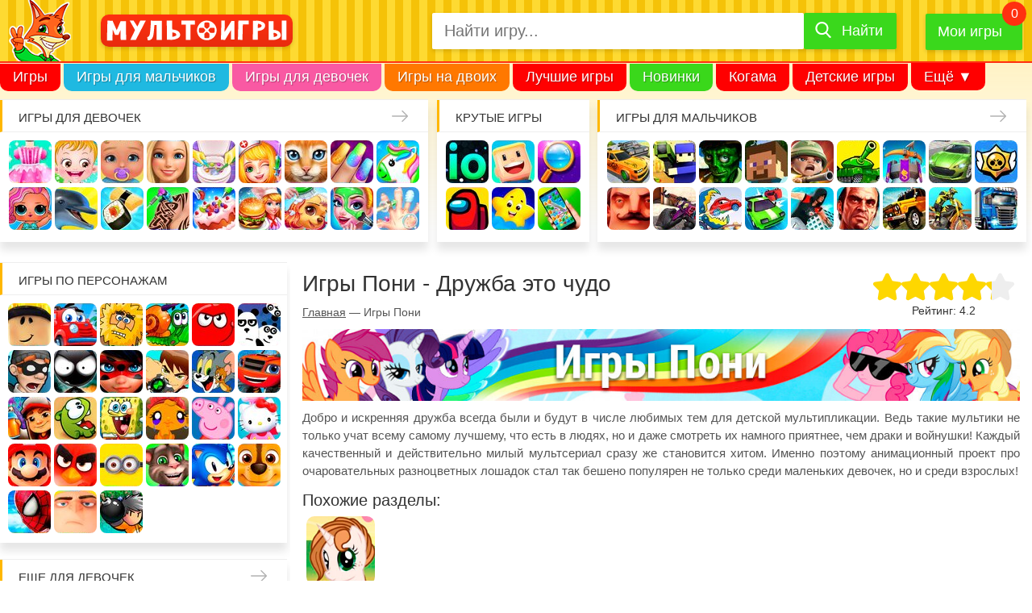

--- FILE ---
content_type: text/html; charset=UTF-8
request_url: https://multoigri.ru/igri-poni
body_size: 21585
content:
<!doctype html>
<html prefix="og: https://ogp.me/ns#" lang="ru-RU" dir="ltr">
<head>

<meta http-equiv="Content-Type" content="text/html; charset=utf-8" />
<meta name="viewport" content="width=device-width, initial-scale=1" />
<title>Игры пони – играть онлайн бесплатно!</title>
<meta name="description" content="Онлайн игры Пони – прекрасная возможность для каждой девочки провести время вместе с героями любимого мультсериала — милыми маленькими лошадками! Играть бесплатно в игры с пони на Multoigri.ru." />
<meta name="keywords" content="игры пони, игры пони дружба это чудо, игры май литл пони, игры для девочек пони, мой маленький пони игры" />
<meta property="og:title" content="Игры пони – играть онлайн бесплатно!" />
<meta property="og:url" content="https://multoigri.ru/igri-poni" />
<meta property="og:description" content="Онлайн игры Пони – прекрасная возможность для каждой девочки провести время вместе с героями любимого мультсериала — милыми маленькими лошадками! Играть бесплатно в игры с пони на Multoigri.ru." />
<meta property="og:image" content="https://multoigri.ru/images/page/icon-list/igri-poni.jpg" />
<meta property="og:locale" content="ru_RU"/>
<meta property="og:type" content="website">
 
<meta property="og:site_name" content="Multoigri.ru">
<meta name="theme-color" content="#fc663b">
<meta name="application-name" content="Multoigri.ru" lang="ru"/>
<link href="/favicon.ico" rel="icon" type="image/png" />
<link rel="icon" type="image/png" sizes="32x32" href="/favicon-32.png"/>
<link rel="icon" type="image/png" sizes="16x16" href="/favicon-16.png"/>
<link rel="apple-touch-icon" sizes="76x76" href="/apple-touch-icon-76.png"/>
<link rel="apple-touch-icon" sizes="120x120" href="/apple-touch-icon-120.png"/>
<link rel="apple-touch-icon" sizes="152x152" href="/apple-touch-icon-152.png"/>
<link rel="apple-touch-icon" sizes="180x180" href="/apple-touch-icon-180.png"/>
<link rel="mask-icon" href="/images/mask-icon.svg" color="fc663b"/>
<link href="/css/desktop.min.css?v=008" rel="stylesheet" type="text/css" />
<link href="/css/sprites-900.css?v=551" rel="preload" as="style" onload="this.onload=null;this.rel='stylesheet'" media="screen and (min-width: 900px)" />
<link href="/css/sprites-1600.css?v=551" rel="preload" as="style" onload="this.onload=null;this.rel='stylesheet'" media="screen and (min-width: 1600px)" />
<noscript><link rel="stylesheet" href="/css/sprites-900.css?v=551" media="screen and (min-width: 900px)"></noscript>
<noscript><link rel="stylesheet" href="/css/sprites-1600.css?v=551" media="screen and (min-width: 1600px)"></noscript>
<link rel="manifest" href="/manifest.json">
<link rel="canonical" href="https://multoigri.ru/igri-poni" />
<link rel="chrome-webstore-item" href="https://chrome.google.com/webstore/detail/omjegdcmafdnffbbekhopocfogmlaeeh" />

<link rel="preconnect" href="https://www.google-analytics.com">
<link rel="preconnect" href="https://cdn.jsdelivr.net">
<link rel="preconnect" href="https://mc.yandex.ru">
<link rel="preconnect" href="https://mc.webvisor.org">
<link rel="preconnect" href="https://yastatic.net">

<!-- Yandex.RTB -->
<script>window.yaContextCb=window.yaContextCb||[]</script>
<script src="https://yandex.ru/ads/system/context.js" async></script></head>
<body itemscope itemtype="https://schema.org/CollectionPage">		
	<div id="wrapper">	
			<header>
				<div id="header">
											<div class="header_main_container">
								<div id="header_main">
									<div class="header_main_container1">
										<div id="mobile_icon_menu">
											<div class="header-menu-open"><span></span></div>
										</div>
										<div id="header_logo">
											<a href="/" title="Онлайн игры с персонажами любимых мультиков">
												<img src="/css/images/logo-rus-4.svg" alt="Мультоигры.ру" width="250" height="29" />
											</a>
										</div>
										<div id="mobile_icon_search">
											<span><i class="icon-search"></i></span>
										</div>
									</div>
									<div class="header_main_container2">
										<div id="header_search">
											<form enctype="multipart/form-data" class="form-search-container" itemprop="potentialAction" itemscope itemtype="https://schema.org/SearchAction" id="yw2" action="/search?" method="get"><meta content="https://multoigri.ru/search?text={query}" itemprop="target">

<div class="form-search">
<input maxlength="50" class="form-control top-search-field" placeholder="Найти игру..." name="text" itemprop="query" id="top-search-field" type="text" />	
<label for="top-search-field" id="top-search-field-label">Найти игру</label>
<button type="submit"><span>Найти</span></button>
</div>
</form>										</div>					
										<div id="header_my_games" class="header-favorite-game">
											<a href="/mygames" title="Мои игры">Мои игры</a>
											<span></span>
											<div class="favorite-game-cart--container"><div class="favorite-game-cart--content"></div></div>
										</div>		
									</div>
								</div>
							
						</div>
						<nav id="menu" itemscope itemtype="https://schema.org/SiteNavigationElement">
							<meta itemprop="name" content="Navigation Menu">
							<ul>
								<li class="menu_item first_menu_item mi1"><a itemprop="url" href="/">Игры</a></li>
								<li class="menu_item mi2"><a itemprop="url" href="/igri-dlya-malchikov">Игры для мальчиков</a></li>
								<li class="menu_item mi3"><a itemprop="url" href="/igri-dlya-devochek">Игры для девочек</a></li>
								<li class="menu_item mi4"><a itemprop="url" href="/igri-na-dvoih">Игры на двоих</a></li>
								<li class="menu_item mi5"><a itemprop="url" href="/best-games">Лучшие игры</a></li>
								<li class="menu_item mi6"><a itemprop="url" href="/igri-novinki">Новинки</a></li>
								<li class="menu_item mi7"><a itemprop="url" href="/igri-kogama">Когама</a></li>
								<li class="menu_item mi8"><a itemprop="url" href="/igri-detskie-igri">Детские игры</a></li>
								<li class="menu_item mi9"><a itemprop="url" href="/ogon-i-voda">Огонь и вода</a></li>
								<li class="menu_item mi10"><a itemprop="url" href="/igri-villi">Вилли</a></li>
								<li class="menu_item mi11"><a itemprop="url" href="/igri-krasniy-shar">Красный Шар</a></li>
								<li class="menu_item mi12"><a itemprop="url" href="/igri-mashinki">Машинки</a></li>
								<li class="menu_item mi_last"><span>Ещё &#9660;</span>
									<ul>
										<!-- noindex -->
										<li class="menu_item mi_sub1"><a href="/igri-novinki">Новинки</a></li>
										<li class="menu_item mi_sub2"><a href="/igri-kogama">Когама</a></li>
										<li class="menu_item mi_sub3"><a href="/igri-detskie-igri">Детские игры</a></li>
										<li class="menu_item mi_sub4"><a href="/ogon-i-voda">Огонь и вода</a></li>
										<li class="menu_item mi_sub5"><a href="/igri-villi">Вилли</a></li>
										<li class="menu_item mi_sub6"><a href="/igri-krasniy-shar">Красный Шар</a></li>
										<li class="menu_item mi_sub7"><a href="/igri-mashinki">Машинки</a></li>
										<!-- /noindex -->
										<li class="menu_item"><a href="/igri-gybka-bob">Губка Боб</a></li>
										<li class="menu_item"><a href="/igri-razvivaushie">Развивающие</a></li>
										<li class="menu_item"><a href="/igri-io">ИО</a></li>
										<li class="menu_item"><a href="/igri-pazli">Пазлы</a></li>
										<li class="menu_item"><a href="/igri-koshka-anzhela">Кошка Анжела</a></li>
									</ul>
								</li>
							</ul>
						</nav>
									</div>
			</header>
			<aside id="top_blocks">
				<nav class="top_block_1"><span class="top_block-title"><a href="/igri-dlya-devochek" title="Игры для девочек">Игры для девочек</a></span><div class="top_block-content"><a href="/igri-odevalki" title="Игры Одевалки" class="bl_t_icon top_block_icon_1">Одевалки</a> <a href="/igri-heizel" title="Игры Малышка Хейзел" class="bl_t_icon top_block_icon_2">Малышка Хейзел</a> <a href="/igri-uhod-za-malishami" title="Игры Уход за малышами" class="bl_t_icon top_block_icon_3">Уход за малышами</a> <a href="/igri-barbi" title="Игры Барби" class="bl_t_icon top_block_icon_4">Барби</a> <a href="/igri-yborka" title="Игры Уборка" class="bl_t_icon top_block_icon_5">Уборка</a> <a href="/igri-doktor" title="Игры Доктор" class="bl_t_icon top_block_icon_6">Доктор</a> <a href="/igri-koshki" title="Игры Кошки" class="bl_t_icon top_block_icon_7">Кошки</a> <a href="/igri-manikur" title="Игры Маникюр" class="bl_t_icon top_block_icon_8">Маникюр</a> <a href="/igri-edinorogi" title="Игры Единороги" class="bl_t_icon top_block_icon_9">Единороги</a> <a href="/igri-kukly-lol" title="Игры Куклы Лол" class="bl_t_icon top_block_icon_10">Куклы Лол</a> <a href="/igri-pro-delfinov" title="Игры Про дельфинов" class="bl_t_icon top_block_icon_11">Про дельфинов</a> <a href="/igri-kulinariya" title="Игры Кулинария" class="bl_t_icon top_block_icon_12">Кулинария</a> <a href="/igri-tatuirovki" title="Игры Татуировки" class="bl_t_icon top_block_icon_13">Татуировки</a> <a href="/igri-torti" title="Игры Торты" class="bl_t_icon top_block_icon_14">Торты</a> <a href="/igri-gotovim-edu" title="Игры Готовим еду" class="bl_t_icon top_block_icon_15">Готовим еду</a> <a href="/igri-uhod-za-zhivotnimi" title="Игры Уход за животными" class="bl_t_icon top_block_icon_16">Уход за животными</a> <a href="/igri-salon-krasoti" title="Игры Салон красоты" class="bl_t_icon top_block_icon_17">Салон красоты</a> <a href="/igri-operaciya" title="Игры Операция" class="bl_t_icon top_block_icon_18">Операция</a> <a href="/igri-makiyazh" title="Игры Макияж" class="bl_t_icon top_block_icon_19">Макияж</a> <a href="/igri-moda" title="Игры Мода" class="bl_t_icon top_block_icon_20">Мода</a> </div></nav> <nav class="top_block_2"><span class="top_block-title"><span>Крутые игры</span></span><div class="top_block-content"><a href="/igri-io" title="Игры io" class="bl_t_icon top_block_icon_1">io</a> <a href="/igri-kogama" title="Игры Когама" class="bl_t_icon top_block_icon_2">Когама</a> <a href="/igri-poisk-predmetov" title="Игры Поиск предметов" class="bl_t_icon top_block_icon_3">Поиск предметов</a> <a href="/among-us" title="Игры Амонг Ас" class="bl_t_icon top_block_icon_4">Амонг Ас</a> <a href="/igri-detskie-igri" title="Игры Детские игры" class="bl_t_icon top_block_icon_5">Детские игры</a> <a href="/igri-na-telefon" title="Игры На телефон" class="bl_t_icon top_block_icon_6">На телефон</a> </div></nav> <nav class="top_block_3"><span class="top_block-title"><a href="/igri-dlya-malchikov" title="Игры для мальчиков">Игры для мальчиков</a></span><div class="top_block-content"><a href="/igri-gonki" title="Игры Гонки" class="bl_t_icon top_block_icon_1">Гонки</a> <a href="/igri-strelyalki" title="Игры Стрелялки" class="bl_t_icon top_block_icon_2">Стрелялки</a> <a href="/igri-zombi" title="Игры Зомби" class="bl_t_icon top_block_icon_3">Зомби</a> <a href="/igri-minecraft" title="Игры Майнкрафт" class="bl_t_icon top_block_icon_4">Майнкрафт</a> <a href="/igri-soldati" title="Игры Солдаты" class="bl_t_icon top_block_icon_5">Солдаты</a> <a href="/igri-tanki" title="Игры Танки" class="bl_t_icon top_block_icon_6">Танки</a> <a href="/igri-zazhita-zamka" title="Игры Защита замка" class="bl_t_icon top_block_icon_7">Защита замка</a> <a href="/igri-mashini" title="Игры Машины" class="bl_t_icon top_block_icon_8">Машины</a> <a href="/igri-brawl-stars" title="Игры Браво Старс" class="bl_t_icon top_block_icon_9">Браво Старс</a> <a href="/igri-privet-sosed" title="Игры Привет сосед" class="bl_t_icon top_block_icon_10">Привет сосед</a> <a href="/igri-shooteri" title="Игры Шутеры" class="bl_t_icon top_block_icon_11">Шутеры</a> <a href="/igri-mashina-est-mashinu" title="Игры Машина ест машину" class="bl_t_icon top_block_icon_12">Машина ест машину</a> <a href="/igri-mashinki" title="Игры Машинки" class="bl_t_icon top_block_icon_13">Машинки</a> <a href="/igri-parkur" title="Игры Паркур" class="bl_t_icon top_block_icon_14">Паркур</a> <a href="/igri-gta" title="Игры ГТА" class="bl_t_icon top_block_icon_15">ГТА</a> <a href="/igri-dzhipi" title="Игры Джипы" class="bl_t_icon top_block_icon_16">Джипы</a> <a href="/igri-motocikli" title="Игры Мотоциклы" class="bl_t_icon top_block_icon_17">Мотоциклы</a> <a href="/igri-gryzoviki" title="Игры Грузовики" class="bl_t_icon top_block_icon_18">Грузовики</a> <a href="/igri-hot-wheels" title="Игры Хот Вилс" class="bl_t_icon top_block_icon_19">Хот Вилс</a> <a href="/igri-policiya" title="Игры Полиция" class="bl_t_icon top_block_icon_20">Полиция</a> </div></nav> <nav class="top_block_4"></nav> 			</aside>
			<div id="page">
				<aside id="sidebar" itemscope itemtype="https://schema.org/WPSideBar">
	<nav class="sidebar_block sidebar_block_1"><span class="sidebar_block-title"><span>Игры по персонажам</span></span><div class="sidebar_block-gamelist_no_sprite"><a href="/igri-roblox" title="Игры Роблокс" class="bl_s_icon sidebar_block_icon_1">Роблокс</a> <a href="/igri-villi" title="Игры Вилли" class="bl_s_icon sidebar_block_icon_2">Вилли</a> <a href="/igri-adam-i-eva" title="Игры Адам и Ева" class="bl_s_icon sidebar_block_icon_3">Адам и Ева</a> <a href="/igri-ylitka" title="Игры Улитка Боб" class="bl_s_icon sidebar_block_icon_4">Улитка Боб</a> <a href="/igri-krasniy-shar" title="Игры Красный шар" class="bl_s_icon sidebar_block_icon_5">Красный шар</a> <a href="/igri-pandy/igri-3-pandy" title="Игры 3 панды" class="bl_s_icon sidebar_block_icon_6">3 панды</a> <a href="/igri-vorishka-bob" title="Игры Воришка Боб" class="bl_s_icon sidebar_block_icon_7">Воришка Боб</a> <a href="/igri-stickman" title="Игры Стикмен" class="bl_s_icon sidebar_block_icon_8">Стикмен</a> <a href="/igri-ledy-bug" title="Игры Леди Баг и супер кот" class="bl_s_icon sidebar_block_icon_9">Леди Баг и супер кот</a> <a href="/igri-ben-10" title="Игры Бен 10" class="bl_s_icon sidebar_block_icon_10">Бен 10</a> <a href="/igri-tom-i-jerri" title="Игры Том и Джерри" class="bl_s_icon sidebar_block_icon_11">Том и Джерри</a> <a href="/igri-vspish-i-chudo-mashinki" title="Игры Вспыш и чудо-машинки" class="bl_s_icon sidebar_block_icon_12">Вспыш и чудо-машинки</a> <a href="/igri-subway-surfers" title="Игры Сабвей Серф" class="bl_s_icon sidebar_block_icon_13">Сабвей Серф</a> <a href="/igri-am-nyam" title="Игры Ам Ням" class="bl_s_icon sidebar_block_icon_14">Ам Ням</a> <a href="/igri-gybka-bob" title="Игры Губка Боб" class="bl_s_icon sidebar_block_icon_15">Губка Боб</a> <a href="/igri-obezyanki/igri-schastlivaya-obezyanka" title="Игры Счастливая обезьянка" class="bl_s_icon sidebar_block_icon_16">Счастливая обезьянка</a> <a href="/igri-svinka-pepa" title="Игры Свинка Пеппа" class="bl_s_icon sidebar_block_icon_17">Свинка Пеппа</a> <a href="/igri-hello-kitty" title="Игры Хелло Китти" class="bl_s_icon sidebar_block_icon_18">Хелло Китти</a> <a href="/igri-mario" title="Игры Марио" class="bl_s_icon sidebar_block_icon_19">Марио</a> <a href="/igri-angry-birds" title="Игры Angry Birds" class="bl_s_icon sidebar_block_icon_20">Angry Birds</a> <a href="/igri-gadkii-ya/igri-minioni" title="Игры Миньоны" class="bl_s_icon sidebar_block_icon_21">Миньоны</a> <a href="/igri-govoryashii-kot" title="Игры Говорящий кот" class="bl_s_icon sidebar_block_icon_22">Говорящий кот</a> <a href="/igri-sonic" title="Игры Соник" class="bl_s_icon sidebar_block_icon_23">Соник</a> <a href="/igri-shenyachiy-patrul" title="Игры Щенячий патруль" class="bl_s_icon sidebar_block_icon_24">Щенячий патруль</a> <a href="/igri-chelovek-pauk" title="Игры Человек паук" class="bl_s_icon sidebar_block_icon_25">Человек паук</a> <a href="/igri-gadkii-ya" title="Игры Гадкий Я" class="bl_s_icon sidebar_block_icon_26">Гадкий Я</a> <a href="/igri-bomberi" title="Игры Бомберы" class="bl_s_icon sidebar_block_icon_27">Бомберы</a> </div></nav><nav class="sidebar_block sidebar_block_2"><span class="sidebar_block-title"><a href="/igri-dlya-devochek" title="Еще для девочек">Еще для девочек</a></span><div class="sidebar_block-gamelist_no_sprite"><a href="/igri-winx" title="Игры Винкс" class="bl_s_icon sidebar_block_icon_1">Винкс</a> <a href="/igri-shkola" title="Игры Школа" class="bl_s_icon sidebar_block_icon_2">Школа</a> <a href="/igri-loshadi" title="Игры Лошади" class="bl_s_icon sidebar_block_icon_3">Лошади</a> <a href="/igri-raskrasski" title="Игры Раскраски" class="bl_s_icon sidebar_block_icon_4">Раскраски</a> <a href="/igri-nyanya" title="Игры Няня" class="bl_s_icon sidebar_block_icon_5">Няня</a> <a href="/igri-mama" title="Игры Мама" class="bl_s_icon sidebar_block_icon_6">Мама</a> <a href="/igri-bolnica" title="Игры Больница" class="bl_s_icon sidebar_block_icon_7">Больница</a> <a href="/igri-pricheski" title="Игры Причёски" class="bl_s_icon sidebar_block_icon_8">Причёски</a> <a href="/igri-princessi" title="Игры Принцессы" class="bl_s_icon sidebar_block_icon_9">Принцессы</a> <a href="/igri-parikmaherskaya" title="Игры Парикмахерская" class="bl_s_icon sidebar_block_icon_10">Парикмахерская</a> <a href="/igri-rysalochka" title="Игры Русалочка" class="bl_s_icon sidebar_block_icon_11">Русалочка</a> <a href="/igri-kafe" title="Игры Кафе" class="bl_s_icon sidebar_block_icon_12">Кафе</a> <a href="/igri-magazin" title="Игры Магазин" class="bl_s_icon sidebar_block_icon_13">Магазин</a> <a href="/igri-koshka-anzhela" title="Игры Кошка Анжела" class="bl_s_icon sidebar_block_icon_14">Кошка Анжела</a> <a href="/igri-svadba" title="Игры Свадьба" class="bl_s_icon sidebar_block_icon_15">Свадьба</a> <a href="/igri-holodnoe-serdce" title="Игры Холодное сердце" class="bl_s_icon sidebar_block_icon_16">Холодное сердце</a> <a href="/igri-shkola-monstrov" title="Игры Школа монстров" class="bl_s_icon sidebar_block_icon_17">Школа монстров</a> <a href="/igri-rysalki" title="Игры Русалки" class="bl_s_icon sidebar_block_icon_18">Русалки</a> <a href="/igri-ferma" title="Игры Ферма" class="bl_s_icon sidebar_block_icon_19">Ферма</a> <a href="/igri-poni" title="Игры Пони" class="bl_s_icon sidebar_block_icon_20">Пони</a> <a href="/igri-beremennye" title="Игры Беременные" class="bl_s_icon sidebar_block_icon_21">Беременные</a> <a href="/igri-odevalki-princess-disneya" title="Игры Одевалки Принцесс Диснея" class="bl_s_icon sidebar_block_icon_22">Одевалки Принцесс Диснея</a> <a href="/igri-papini-dochki" title="Игры Папины дочки" class="bl_s_icon sidebar_block_icon_23">Папины дочки</a> <a href="/igri-novii-god" title="Игры Новый год" class="bl_s_icon sidebar_block_icon_24">Новый год</a> <a href="/igri-peredelki" title="Игры Переделки" class="bl_s_icon sidebar_block_icon_25">Переделки</a> <a href="/igri-povar" title="Игры Повар" class="bl_s_icon sidebar_block_icon_26">Повар</a> <a href="/igri-lechit-zubi" title="Игры Лечить зубы" class="bl_s_icon sidebar_block_icon_27">Лечить зубы</a> <a href="/igri-pro-zhivotnih" title="Игры Про животных" class="bl_s_icon sidebar_block_icon_28">Про животных</a> <a href="/igri-dlya-devochek/dlya-devochek-4-let" title="Игры Для девочек 4 лет" class="bl_s_icon sidebar_block_icon_29">Для девочек 4 лет</a> <a href="/igri-dlya-devochek/dlya-devochek-5-let" title="Игры Для девочек 5 лет" class="bl_s_icon sidebar_block_icon_30">Для девочек 5 лет</a> <a href="/igri-dlya-devochek/dlya-devochek-6-let" title="Игры Для девочек 6 лет" class="bl_s_icon sidebar_block_icon_31">Для девочек 6 лет</a> <a href="/igri-dlya-devochek/dlya-devochek-7-let" title="Игры Для девочек 7 лет" class="bl_s_icon sidebar_block_icon_32">Для девочек 7 лет</a> <a href="/igri-dlya-devochek/dlya-devochek-8-let" title="Игры Для девочек 8 лет" class="bl_s_icon sidebar_block_icon_33">Для девочек 8 лет</a> <a href="/igri-dlya-devochek/dlya-devochek-9-let" title="Игры Для девочек 9 лет" class="bl_s_icon sidebar_block_icon_34">Для девочек 9 лет</a> <a href="/igri-dlya-devochek/dlya-devochek-10-let" title="Игры Для девочек 10 лет" class="bl_s_icon sidebar_block_icon_35">Для девочек 10 лет</a> </div></nav><nav class="sidebar_block sidebar_block_3"><span class="sidebar_block-title"><a href="/igri-dlya-malchikov" title="Еще для мальчиков">Еще для мальчиков</a></span><div class="sidebar_block-gamelist"><a href="/igri-parkovka" title="Игры Парковка" class="bl_s_icon_no_sprite"><img src="/css/images/placeholder-image-white.png" data-src="/images/page/icon-block/igri-parkovka.jpg" data-srcset="/images/page/icon-block-2x/igri-parkovka.jpg 2x" alt="Игры Парковка" title="Игры Парковка" width="53" height="53" class="lazy" /></a> <a href="/igri-gonki/igri-gonki-dlya-malchikov" title="Игры Гонки для мальчиков" class="bl_s_icon_no_sprite"><img src="/css/images/placeholder-image-white.png" data-src="/images/page/icon-block/igri-gonki-dlya-malchikov.jpg" data-srcset="/images/page/icon-block-2x/igri-gonki-dlya-malchikov.jpg 2x" alt="Игры Гонки для мальчиков" title="Игры Гонки для мальчиков" width="53" height="53" class="lazy" /></a> <a href="/igri-voina" title="Игры Война" class="bl_s_icon_no_sprite"><img src="/css/images/placeholder-image-white.png" data-src="/images/page/icon-block/igri-voina.jpg" data-srcset="/images/page/icon-block-2x/igri-voina.jpg 2x" alt="Игры Война" title="Игры Война" width="53" height="53" class="lazy" /></a> <a href="/igri-minecraft/igri-kraft" title="Игры Крафт" class="bl_s_icon_no_sprite"><img src="/css/images/placeholder-image-white.png" data-src="/images/page/icon-block/igri-kraft.jpg" data-srcset="/images/page/icon-block-2x/igri-kraft.jpg 2x" alt="Игры Крафт" title="Игры Крафт" width="53" height="53" class="lazy" /></a> <a href="/igri-strelba-iz-luka" title="Игры Стрельба из лука" class="bl_s_icon_no_sprite"><img src="/css/images/placeholder-image-white.png" data-src="/images/page/icon-block/igri-strelba-iz-luka.jpg" data-srcset="/images/page/icon-block-2x/igri-strelba-iz-luka.jpg 2x" alt="Игры Стрельба из лука" title="Игры Стрельба из лука" width="53" height="53" class="lazy" /></a> <a href="/igri-ricari" title="Игры Рыцари" class="bl_s_icon_no_sprite"><img src="/css/images/placeholder-image-white.png" data-src="/images/page/icon-block/igri-ricari.jpg" data-srcset="/images/page/icon-block-2x/igri-ricari.jpg 2x" alt="Игры Рыцари" title="Игры Рыцари" width="53" height="53" class="lazy" /></a> <a href="/igri-sniper" title="Игры Снайпер" class="bl_s_icon_no_sprite"><img src="/css/images/placeholder-image-white.png" data-src="/images/page/icon-block/igri-sniper.jpg" data-srcset="/images/page/icon-block-2x/igri-sniper.jpg 2x" alt="Игры Снайпер" title="Игры Снайпер" width="53" height="53" class="lazy" /></a> <a href="/igri-traktori" title="Игры Тракторы" class="bl_s_icon_no_sprite"><img src="/css/images/placeholder-image-white.png" data-src="/images/page/icon-block/igri-traktori.jpg" data-srcset="/images/page/icon-block-2x/igri-traktori.jpg 2x" alt="Игры Тракторы" title="Игры Тракторы" width="53" height="53" class="lazy" /></a> <a href="/igri-dalnoboishiki" title="Игры Дальнобойщики" class="bl_s_icon_no_sprite"><img src="/css/images/placeholder-image-white.png" data-src="/images/page/icon-block/igri-dalnoboishiki.jpg" data-srcset="/images/page/icon-block-2x/igri-dalnoboishiki.jpg 2x" alt="Игры Дальнобойщики" title="Игры Дальнобойщики" width="53" height="53" class="lazy" /></a> <a href="/igri-gonki/igri-gonki-na-vyzhivanie" title="Игры Гонки на выживание" class="bl_s_icon_no_sprite"><img src="/css/images/placeholder-image-white.png" data-src="/images/page/icon-block/igri-gonki-na-vyzhivanie.jpg" data-srcset="/images/page/icon-block-2x/igri-gonki-na-vyzhivanie.jpg 2x" alt="Игры Гонки на выживание" title="Игры Гонки на выживание" width="53" height="53" class="lazy" /></a> <a href="/igri-futbol" title="Игры Футбол" class="bl_s_icon_no_sprite"><img src="/css/images/placeholder-image-white.png" data-src="/images/page/icon-block/igri-futbol.jpg" data-srcset="/images/page/icon-block-2x/igri-futbol.jpg 2x" alt="Игры Футбол" title="Игры Футбол" width="53" height="53" class="lazy" /></a> <a href="/igri-basketbol" title="Игры Баскетбол" class="bl_s_icon_no_sprite"><img src="/css/images/placeholder-image-white.png" data-src="/images/page/icon-block/igri-basketbol.jpg" data-srcset="/images/page/icon-block-2x/igri-basketbol.jpg 2x" alt="Игры Баскетбол" title="Игры Баскетбол" width="53" height="53" class="lazy" /></a> <a href="/igri-hokkey" title="Игры Хоккей" class="bl_s_icon_no_sprite"><img src="/css/images/placeholder-image-white.png" data-src="/images/page/icon-block/igri-hokkey.jpg" data-srcset="/images/page/icon-block-2x/igri-hokkey.jpg 2x" alt="Игры Хоккей" title="Игры Хоккей" width="53" height="53" class="lazy" /></a> <a href="/igri-vizhivanie" title="Игры Выживание" class="bl_s_icon_no_sprite"><img src="/css/images/placeholder-image-white.png" data-src="/images/page/icon-block/igri-vizhivanie.jpg" data-srcset="/images/page/icon-block-2x/igri-vizhivanie.jpg 2x" alt="Игры Выживание" title="Игры Выживание" width="53" height="53" class="lazy" /></a> <a href="/igri-ohota" title="Игры Охота" class="bl_s_icon_no_sprite"><img src="/css/images/placeholder-image-white.png" data-src="/images/page/icon-block/igri-ohota.jpg" data-srcset="/images/page/icon-block-2x/igri-ohota.jpg 2x" alt="Игры Охота" title="Игры Охота" width="53" height="53" class="lazy" /></a> <a href="/igri-ribalka" title="Игры Рыбалка" class="bl_s_icon_no_sprite"><img src="/css/images/placeholder-image-white.png" data-src="/images/page/icon-block/igri-ribalka.jpg" data-srcset="/images/page/icon-block-2x/igri-ribalka.jpg 2x" alt="Игры Рыбалка" title="Игры Рыбалка" width="53" height="53" class="lazy" /></a> <a href="/igri-poezda" title="Игры Поезда" class="bl_s_icon_no_sprite"><img src="/css/images/placeholder-image-white.png" data-src="/images/page/icon-block/igri-poezda.jpg" data-srcset="/images/page/icon-block-2x/igri-poezda.jpg 2x" alt="Игры Поезда" title="Игры Поезда" width="53" height="53" class="lazy" /></a> <a href="/igri-lego" title="Игры Лего" class="bl_s_icon_no_sprite"><img src="/css/images/placeholder-image-white.png" data-src="/images/page/icon-block/igri-lego.jpg" data-srcset="/images/page/icon-block-2x/igri-lego.jpg 2x" alt="Игры Лего" title="Игры Лего" width="53" height="53" class="lazy" /></a> <a href="/igri-roboti" title="Игры Роботы" class="bl_s_icon_no_sprite"><img src="/css/images/placeholder-image-white.png" data-src="/images/page/icon-block/igri-roboti.jpg" data-srcset="/images/page/icon-block-2x/igri-roboti.jpg 2x" alt="Игры Роботы" title="Игры Роботы" width="53" height="53" class="lazy" /></a> <a href="/igri-minecraft-zombi-apokalipsis" title="Игры Майнкрафт Зомби Апокалипсис" class="bl_s_icon_no_sprite"><img src="/css/images/placeholder-image-white.png" data-src="/images/page/icon-block/igri-minecraft-zombi-apokalipsis.jpg" data-srcset="/images/page/icon-block-2x/igri-minecraft-zombi-apokalipsis.jpg 2x" alt="Игры Майнкрафт Зомби Апокалипсис" title="Игры Майнкрафт Зомби Апокалипсис" width="53" height="53" class="lazy" /></a> <a href="/igri-tachki" title="Игры Тачки" class="bl_s_icon_no_sprite"><img src="/css/images/placeholder-image-white.png" data-src="/images/page/icon-block/igri-tachki.jpg" data-srcset="/images/page/icon-block-2x/igri-tachki.jpg 2x" alt="Игры Тачки" title="Игры Тачки" width="53" height="53" class="lazy" /></a> </div></nav><nav class="sidebar_block sidebar_block_4"><span class="sidebar_block-title"><span>Развивающие игры</span></span><div class="sidebar_block-gamelist"><a href="/igri-tri-v-ryad" title="Игры Три в ряд" class="bl_s_icon_no_sprite"><img src="/css/images/placeholder-image-white.png" data-src="/images/page/icon-block/igri-tri-v-ryad.jpg" data-srcset="/images/page/icon-block-2x/igri-tri-v-ryad.jpg 2x" alt="Игры Три в ряд" title="Игры Три в ряд" width="53" height="53" class="lazy" /></a> <a href="/igri-logicheskie" title="Игры Логические" class="bl_s_icon_no_sprite"><img src="/css/images/placeholder-image-white.png" data-src="/images/page/icon-block/igri-logicheskie.jpg" data-srcset="/images/page/icon-block-2x/igri-logicheskie.jpg 2x" alt="Игры Логические" title="Игры Логические" width="53" height="53" class="lazy" /></a> <a href="/igri-pazli" title="Игры Пазлы" class="bl_s_icon_no_sprite"><img src="/css/images/placeholder-image-white.png" data-src="/images/page/icon-block/igri-pazli.jpg" data-srcset="/images/page/icon-block-2x/igri-pazli.jpg 2x" alt="Игры Пазлы" title="Игры Пазлы" width="53" height="53" class="lazy" /></a> <a href="/igri-golovolomki" title="Игры Головоломки" class="bl_s_icon_no_sprite"><img src="/css/images/placeholder-image-white.png" data-src="/images/page/icon-block/igri-golovolomki.jpg" data-srcset="/images/page/icon-block-2x/igri-golovolomki.jpg 2x" alt="Игры Головоломки" title="Игры Головоломки" width="53" height="53" class="lazy" /></a> <a href="/igri-madjong" title="Игры Маджонг" class="bl_s_icon_no_sprite"><img src="/css/images/placeholder-image-white.png" data-src="/images/page/icon-block/igri-madjong.jpg" data-srcset="/images/page/icon-block-2x/igri-madjong.jpg 2x" alt="Игры Маджонг" title="Игры Маджонг" width="53" height="53" class="lazy" /></a> <a href="/igri-shahmati" title="Игры Шахматы" class="bl_s_icon_no_sprite"><img src="/css/images/placeholder-image-white.png" data-src="/images/page/icon-block/igri-shahmati.jpg" data-srcset="/images/page/icon-block-2x/igri-shahmati.jpg 2x" alt="Игры Шахматы" title="Игры Шахматы" width="53" height="53" class="lazy" /></a> <a href="/igri-shashki" title="Игры Шашки" class="bl_s_icon_no_sprite"><img src="/css/images/placeholder-image-white.png" data-src="/images/page/icon-block/igri-shashki.jpg" data-srcset="/images/page/icon-block-2x/igri-shashki.jpg 2x" alt="Игры Шашки" title="Игры Шашки" width="53" height="53" class="lazy" /></a> <a href="/igri-strategii" title="Игры Стратегии" class="bl_s_icon_no_sprite"><img src="/css/images/placeholder-image-white.png" data-src="/images/page/icon-block/igri-strategii.jpg" data-srcset="/images/page/icon-block-2x/igri-strategii.jpg 2x" alt="Игры Стратегии" title="Игры Стратегии" width="53" height="53" class="lazy" /></a> <a href="/igri-matemetika" title="Игры Математика" class="bl_s_icon_no_sprite"><img src="/css/images/placeholder-image-white.png" data-src="/images/page/icon-block/igri-matemetika.jpg" data-srcset="/images/page/icon-block-2x/igri-matemetika.jpg 2x" alt="Игры Математика" title="Игры Математика" width="53" height="53" class="lazy" /></a> <a href="/igri-tablica-umnozheniya" title="Игры Таблица Умножения" class="bl_s_icon_no_sprite"><img src="/css/images/placeholder-image-white.png" data-src="/images/page/icon-block/igri-tablica-umnozheniya.jpg" data-srcset="/images/page/icon-block-2x/igri-tablica-umnozheniya.jpg 2x" alt="Игры Таблица Умножения" title="Игры Таблица Умножения" width="53" height="53" class="lazy" /></a> </div></nav><nav class="sidebar_block sidebar_block_5"><span class="sidebar_block-title"><a href="/igri-detskie-igri" title="Детские игры">Детские игры</a></span><div class="sidebar_block-gamelist"><a href="/igri-detskie-igri" title="Игры Детские игры" class="bl_s_icon_no_sprite"><img src="/css/images/placeholder-image-white.png" data-src="/images/page/icon-block/igri-detskie-igri.jpg" data-srcset="/images/page/icon-block-2x/igri-detskie-igri.jpg 2x" alt="Игры Детские игры" title="Игры Детские игры" width="53" height="53" class="lazy" /></a> <a href="/igri-dlya-malishei" title="Игры Для малышей" class="bl_s_icon_no_sprite"><img src="/css/images/placeholder-image-white.png" data-src="/images/page/icon-block/igri-dlya-malishei.jpg" data-srcset="/images/page/icon-block-2x/igri-dlya-malishei.jpg 2x" alt="Игры Для малышей" title="Игры Для малышей" width="53" height="53" class="lazy" /></a> <a href="/igri-naidi-otlichiya" title="Игры Найди отличия" class="bl_s_icon_no_sprite"><img src="/css/images/placeholder-image-white.png" data-src="/images/page/icon-block/igri-naidi-otlichiya.jpg" data-srcset="/images/page/icon-block-2x/igri-naidi-otlichiya.jpg 2x" alt="Игры Найди отличия" title="Игры Найди отличия" width="53" height="53" class="lazy" /></a> <a href="/igri-risovalki" title="Игры Рисовалки" class="bl_s_icon_no_sprite"><img src="/css/images/placeholder-image-white.png" data-src="/images/page/icon-block/igri-risovalki.jpg" data-srcset="/images/page/icon-block-2x/igri-risovalki.jpg 2x" alt="Игры Рисовалки" title="Игры Рисовалки" width="53" height="53" class="lazy" /></a> <a href="/igri-kubiki" title="Игры Кубики" class="bl_s_icon_no_sprite"><img src="/css/images/placeholder-image-white.png" data-src="/images/page/icon-block/igri-kubiki.jpg" data-srcset="/images/page/icon-block-2x/igri-kubiki.jpg 2x" alt="Игры Кубики" title="Игры Кубики" width="53" height="53" class="lazy" /></a> <a href="/igri-strelyalki/igri-detskie-strelyalki" title="Игры Детские стрелялки" class="bl_s_icon_no_sprite"><img src="/css/images/placeholder-image-white.png" data-src="/images/page/icon-block/igri-detskie-strelyalki.jpg" data-srcset="/images/page/icon-block-2x/igri-detskie-strelyalki.jpg 2x" alt="Игры Детские стрелялки" title="Игры Детские стрелялки" width="53" height="53" class="lazy" /></a> <a href="/igri-razvivaushie" title="Игры Развивающие" class="bl_s_icon_no_sprite"><img src="/css/images/placeholder-image-white.png" data-src="/images/page/icon-block/igri-razvivaushie.jpg" data-srcset="/images/page/icon-block-2x/igri-razvivaushie.jpg 2x" alt="Игры Развивающие" title="Игры Развивающие" width="53" height="53" class="lazy" /></a> </div></nav><nav class="sidebar_block sidebar_block_6"><span class="sidebar_block-title"><a href="/igri-na-dvoih" title="Игры на двоих">Игры на двоих</a></span><div class="sidebar_block-gamelist"><a href="/igri-na-dvoih" title="Игры На двоих" class="bl_s_icon_no_sprite"><img src="/css/images/placeholder-image-white.png" data-src="/images/page/icon-block/igri-na-dvoih.jpg" data-srcset="/images/page/icon-block-2x/igri-na-dvoih.jpg 2x" alt="Игры На двоих" title="Игры На двоих" width="53" height="53" class="lazy" /></a> <a href="/igri-na-dvoih-dlya-malchikov" title="Игры На двоих для мальчиков" class="bl_s_icon_no_sprite"><img src="/css/images/placeholder-image-white.png" data-src="/images/page/icon-block/igri-na-dvoih-dlya-malchikov.jpg" data-srcset="/images/page/icon-block-2x/igri-na-dvoih-dlya-malchikov.jpg 2x" alt="Игры На двоих для мальчиков" title="Игры На двоих для мальчиков" width="53" height="53" class="lazy" /></a> <a href="/igri-na-dvoih-dlya-devochek" title="Игры На двоих для девочек" class="bl_s_icon_no_sprite"><img src="/css/images/placeholder-image-white.png" data-src="/images/page/icon-block/igri-na-dvoih-dlya-devochek.jpg" data-srcset="/images/page/icon-block-2x/igri-na-dvoih-dlya-devochek.jpg 2x" alt="Игры На двоих для девочек" title="Игры На двоих для девочек" width="53" height="53" class="lazy" /></a> <a href="/igri-gonki/igri-gonki-na-dvoih" title="Игры Гонки на двоих" class="bl_s_icon_no_sprite"><img src="/css/images/placeholder-image-white.png" data-src="/images/page/icon-block/igri-gonki-na-dvoih.jpg" data-srcset="/images/page/icon-block-2x/igri-gonki-na-dvoih.jpg 2x" alt="Игры Гонки на двоих" title="Игры Гонки на двоих" width="53" height="53" class="lazy" /></a> <a href="/igri-pobeg/igri-na-dvoih-pobeg" title="Игры На двоих побег" class="bl_s_icon_no_sprite"><img src="/css/images/placeholder-image-white.png" data-src="/images/page/icon-block/igri-na-dvoih-pobeg.jpg" data-srcset="/images/page/icon-block-2x/igri-na-dvoih-pobeg.jpg 2x" alt="Игры На двоих побег" title="Игры На двоих побег" width="53" height="53" class="lazy" /></a> <a href="/igri-na-dvoih/igri-brodilki-na-dvoih" title="Игры Бродилки на двоих" class="bl_s_icon_no_sprite"><img src="/css/images/placeholder-image-white.png" data-src="/images/page/icon-block/igri-brodilki-na-dvoih.jpg" data-srcset="/images/page/icon-block-2x/igri-brodilki-na-dvoih.jpg 2x" alt="Игры Бродилки на двоих" title="Игры Бродилки на двоих" width="53" height="53" class="lazy" /></a> <a href="/igri-na-dvoih/igri-draki-na-dvoih" title="Игры Драки на двоих" class="bl_s_icon_no_sprite"><img src="/css/images/placeholder-image-white.png" data-src="/images/page/icon-block/igri-draki-na-dvoih.jpg" data-srcset="/images/page/icon-block-2x/igri-draki-na-dvoih.jpg 2x" alt="Игры Драки на двоих" title="Игры Драки на двоих" width="53" height="53" class="lazy" /></a> </div></nav><nav class="sidebar_block sidebar_block_7"><span class="sidebar_block-title"><span>Другие игры</span></span><div class="sidebar_block-gamelist"><a href="/igri-shariki-strelyalki" title="Игры Шарики Стрелялки" class="bl_s_icon_no_sprite"><img src="/css/images/placeholder-image-white.png" data-src="/images/page/icon-block/igri-shariki-strelyalki.jpg" data-srcset="/images/page/icon-block-2x/igri-shariki-strelyalki.jpg 2x" alt="Игры Шарики Стрелялки" title="Игры Шарики Стрелялки" width="53" height="53" class="lazy" /></a> <a href="/igri-pobeg" title="Игры Побег" class="bl_s_icon_no_sprite"><img src="/css/images/placeholder-image-white.png" data-src="/images/page/icon-block/igri-pobeg.jpg" data-srcset="/images/page/icon-block-2x/igri-pobeg.jpg 2x" alt="Игры Побег" title="Игры Побег" width="53" height="53" class="lazy" /></a> <a href="/igri-na-troih" title="Игры На троих" class="bl_s_icon_no_sprite"><img src="/css/images/placeholder-image-white.png" data-src="/images/page/icon-block/igri-na-troih.jpg" data-srcset="/images/page/icon-block-2x/igri-na-troih.jpg 2x" alt="Игры На троих" title="Игры На троих" width="53" height="53" class="lazy" /></a> <a href="/igri-3d" title="Игры 3Д игры" class="bl_s_icon_no_sprite"><img src="/css/images/placeholder-image-white.png" data-src="/images/page/icon-block/igri-3d.jpg" data-srcset="/images/page/icon-block-2x/igri-3d.jpg 2x" alt="Игры 3Д игры" title="Игры 3Д игры" width="53" height="53" class="lazy" /></a> <a href="/igri-dinozavri" title="Игры Динозавры" class="bl_s_icon_no_sprite"><img src="/css/images/placeholder-image-white.png" data-src="/images/page/icon-block/igri-dinozavri.jpg" data-srcset="/images/page/icon-block-2x/igri-dinozavri.jpg 2x" alt="Игры Динозавры" title="Игры Динозавры" width="53" height="53" class="lazy" /></a> <a href="/igri-slizario" title="Игры Слизарио" class="bl_s_icon_no_sprite"><img src="/css/images/placeholder-image-white.png" data-src="/images/page/icon-block/igri-slizario.jpg" data-srcset="/images/page/icon-block-2x/igri-slizario.jpg 2x" alt="Игры Слизарио" title="Игры Слизарио" width="53" height="53" class="lazy" /></a> <a href="/igri-pro-sobak" title="Игры Про собак" class="bl_s_icon_no_sprite"><img src="/css/images/placeholder-image-white.png" data-src="/images/page/icon-block/igri-pro-sobak.jpg" data-srcset="/images/page/icon-block-2x/igri-pro-sobak.jpg 2x" alt="Игры Про собак" title="Игры Про собак" width="53" height="53" class="lazy" /></a> <a href="/igri-naidi-vihod" title="Игры Найди выход" class="bl_s_icon_no_sprite"><img src="/css/images/placeholder-image-white.png" data-src="/images/page/icon-block/igri-naidi-vihod.jpg" data-srcset="/images/page/icon-block-2x/igri-naidi-vihod.jpg 2x" alt="Игры Найди выход" title="Игры Найди выход" width="53" height="53" class="lazy" /></a> <a href="/igri-shariki" title="Игры Шарики" class="bl_s_icon_no_sprite"><img src="/css/images/placeholder-image-white.png" data-src="/images/page/icon-block/igri-shariki.jpg" data-srcset="/images/page/icon-block-2x/igri-shariki.jpg 2x" alt="Игры Шарики" title="Игры Шарики" width="53" height="53" class="lazy" /></a> <a href="/igri-na-odnogo" title="Игры Игры на 1" class="bl_s_icon_no_sprite"><img src="/css/images/placeholder-image-white.png" data-src="/images/page/icon-block/igri-na-odnogo.jpg" data-srcset="/images/page/icon-block-2x/igri-na-odnogo.jpg 2x" alt="Игры Игры на 1" title="Игры Игры на 1" width="53" height="53" class="lazy" /></a> <a href="/igri-morskoj-boj" title="Игры Морской бой" class="bl_s_icon_no_sprite"><img src="/css/images/placeholder-image-white.png" data-src="/images/page/icon-block/igri-morskoj-boj.jpg" data-srcset="/images/page/icon-block-2x/igri-morskoj-boj.jpg 2x" alt="Игры Морской бой" title="Игры Морской бой" width="53" height="53" class="lazy" /></a> <a href="/igri-kartochnie" title="Игры Карточные" class="bl_s_icon_no_sprite"><img src="/css/images/placeholder-image-white.png" data-src="/images/page/icon-block/igri-kartochnie.jpg" data-srcset="/images/page/icon-block-2x/igri-kartochnie.jpg 2x" alt="Игры Карточные" title="Игры Карточные" width="53" height="53" class="lazy" /></a> <a href="/igri-klikeri" title="Игры Кликеры" class="bl_s_icon_no_sprite"><img src="/css/images/placeholder-image-white.png" data-src="/images/page/icon-block/igri-klikeri.jpg" data-srcset="/images/page/icon-block-2x/igri-klikeri.jpg 2x" alt="Игры Кликеры" title="Игры Кликеры" width="53" height="53" class="lazy" /></a> <a href="/igri-krestiki-noliki" title="Игры Крестики Нолики" class="bl_s_icon_no_sprite"><img src="/css/images/placeholder-image-white.png" data-src="/images/page/icon-block/igri-krestiki-noliki.jpg" data-srcset="/images/page/icon-block-2x/igri-krestiki-noliki.jpg 2x" alt="Игры Крестики Нолики" title="Игры Крестики Нолики" width="53" height="53" class="lazy" /></a> <a href="/igri-stroit-doma" title="Игры Строить дома" class="bl_s_icon_no_sprite"><img src="/css/images/placeholder-image-white.png" data-src="/images/page/icon-block/igri-stroit-doma.jpg" data-srcset="/images/page/icon-block-2x/igri-stroit-doma.jpg 2x" alt="Игры Строить дома" title="Игры Строить дома" width="53" height="53" class="lazy" /></a> <a href="/igri-klassnie" title="Игры Классные " class="bl_s_icon_no_sprite"><img src="/css/images/placeholder-image-white.png" data-src="/images/page/icon-block/igri-klassnie.jpg" data-srcset="/images/page/icon-block-2x/igri-klassnie.jpg 2x" alt="Игры Классные " title="Игры Классные " width="53" height="53" class="lazy" /></a> <a href="/igri-bilyard" title="Игры Бильярд" class="bl_s_icon_no_sprite"><img src="/css/images/placeholder-image-white.png" data-src="/images/page/icon-block/igri-bilyard.jpg" data-srcset="/images/page/icon-block-2x/igri-bilyard.jpg 2x" alt="Игры Бильярд" title="Игры Бильярд" width="53" height="53" class="lazy" /></a> <a href="/igri-chelovechki" title="Игры Человечки" class="bl_s_icon_no_sprite"><img src="/css/images/placeholder-image-white.png" data-src="/images/page/icon-block/igri-chelovechki.jpg" data-srcset="/images/page/icon-block-2x/igri-chelovechki.jpg 2x" alt="Игры Человечки" title="Игры Человечки" width="53" height="53" class="lazy" /></a> <a href="/igri-zmeyka" title="Игры Змейка" class="bl_s_icon_no_sprite"><img src="/css/images/placeholder-image-white.png" data-src="/images/page/icon-block/igri-zmeyka.jpg" data-srcset="/images/page/icon-block-2x/igri-zmeyka.jpg 2x" alt="Игры Змейка" title="Игры Змейка" width="53" height="53" class="lazy" /></a> <a href="/igri-komnaty/igri-vyhod-is-komnaty" title="Игры Выход из комнаты" class="bl_s_icon_no_sprite"><img src="/css/images/placeholder-image-white.png" data-src="/images/page/icon-block/igri-vyhod-is-komnaty.jpg" data-srcset="/images/page/icon-block-2x/igri-vyhod-is-komnaty.jpg 2x" alt="Игры Выход из комнаты" title="Игры Выход из комнаты" width="53" height="53" class="lazy" /></a> <a href="/igri-mini" title="Игры Мини" class="bl_s_icon_no_sprite"><img src="/css/images/placeholder-image-white.png" data-src="/images/page/icon-block/igri-mini.jpg" data-srcset="/images/page/icon-block-2x/igri-mini.jpg 2x" alt="Игры Мини" title="Игры Мини" width="53" height="53" class="lazy" /></a> <a href="/igri-labirinti" title="Игры Лабиринты" class="bl_s_icon_no_sprite"><img src="/css/images/placeholder-image-white.png" data-src="/images/page/icon-block/igri-labirinti.jpg" data-srcset="/images/page/icon-block-2x/igri-labirinti.jpg 2x" alt="Игры Лабиринты" title="Игры Лабиринты" width="53" height="53" class="lazy" /></a> <a href="/igri-brodilki" title="Игры Бродилки" class="bl_s_icon_no_sprite"><img src="/css/images/placeholder-image-white.png" data-src="/images/page/icon-block/igri-brodilki.jpg" data-srcset="/images/page/icon-block-2x/igri-brodilki.jpg 2x" alt="Игры Бродилки" title="Игры Бродилки" width="53" height="53" class="lazy" /></a> <a href="/igri-arcadi" title="Игры Аркады" class="bl_s_icon_no_sprite"><img src="/css/images/placeholder-image-white.png" data-src="/images/page/icon-block/igri-arcadi.jpg" data-srcset="/images/page/icon-block-2x/igri-arcadi.jpg 2x" alt="Игры Аркады" title="Игры Аркады" width="53" height="53" class="lazy" /></a> <a href="/igri-pobeg/igri-pobeg-iz-turmi" title="Игры Побег из тюрьмы" class="bl_s_icon_no_sprite"><img src="/css/images/placeholder-image-white.png" data-src="/images/page/icon-block/igri-pobeg-iz-turmi.jpg" data-srcset="/images/page/icon-block-2x/igri-pobeg-iz-turmi.jpg 2x" alt="Игры Побег из тюрьмы" title="Игры Побег из тюрьмы" width="53" height="53" class="lazy" /></a> <a href="/igri-zuma" title="Игры Зума" class="bl_s_icon_no_sprite"><img src="/css/images/placeholder-image-white.png" data-src="/images/page/icon-block/igri-zuma.jpg" data-srcset="/images/page/icon-block-2x/igri-zuma.jpg 2x" alt="Игры Зума" title="Игры Зума" width="53" height="53" class="lazy" /></a> <a href="/igri-begalki" title="Игры Бегалки" class="bl_s_icon_no_sprite"><img src="/css/images/placeholder-image-white.png" data-src="/images/page/icon-block/igri-begalki.jpg" data-srcset="/images/page/icon-block-2x/igri-begalki.jpg 2x" alt="Игры Бегалки" title="Игры Бегалки" width="53" height="53" class="lazy" /></a> <a href="/igri-geometry-dash" title="Игры Геометрия даш" class="bl_s_icon_no_sprite"><img src="/css/images/placeholder-image-white.png" data-src="/images/page/icon-block/igri-geometry-dash.jpg" data-srcset="/images/page/icon-block-2x/igri-geometry-dash.jpg 2x" alt="Игры Геометрия даш" title="Игры Геометрия даш" width="53" height="53" class="lazy" /></a> <a href="/igri-anime" title="Игры Аниме" class="bl_s_icon_no_sprite"><img src="/css/images/placeholder-image-white.png" data-src="/images/page/icon-block/igri-anime.jpg" data-srcset="/images/page/icon-block-2x/igri-anime.jpg 2x" alt="Игры Аниме" title="Игры Аниме" width="53" height="53" class="lazy" /></a> <a href="/igri-minecraft/igri-mini-igri-minecraft" title="Игры Мини Майнкрафт" class="bl_s_icon_no_sprite"><img src="/css/images/placeholder-image-white.png" data-src="/images/page/icon-block/igri-mini-igri-minecraft.jpg" data-srcset="/images/page/icon-block-2x/igri-mini-igri-minecraft.jpg 2x" alt="Игры Мини Майнкрафт" title="Игры Мини Майнкрафт" width="53" height="53" class="lazy" /></a> <a href="/igri-drugie" title="Игры Другие игры" class="bl_s_icon_no_sprite"><img src="/css/images/placeholder-image-white.png" data-src="/images/page/icon-block/igri-drugie.jpg" data-srcset="/images/page/icon-block-2x/igri-drugie.jpg 2x" alt="Игры Другие игры" title="Игры Другие игры" width="53" height="53" class="lazy" /></a> <a href="/igri-simulyatori" title="Игры Симуляторы" class="bl_s_icon_no_sprite"><img src="/css/images/placeholder-image-white.png" data-src="/images/page/icon-block/igri-simulyatori.jpg" data-srcset="/images/page/icon-block-2x/igri-simulyatori.jpg 2x" alt="Игры Симуляторы" title="Игры Симуляторы" width="53" height="53" class="lazy" /></a> </div></nav></aside>
<div id="content">
		
<main>
	<div class="page-rating-container">
		<div class="rating_widget_container">				
	<div class="rating_widget_stars">
		<div class="rating_widget_stars_rating" style="width: 84%;"></div>
		<span class="rating_star rating_star_1"></span>
		<span class="rating_star rating_star_2"></span>
		<span class="rating_star rating_star_3"></span>
		<span class="rating_star rating_star_4"></span>
		<span class="rating_star rating_star_5"></span>
	</div>					
	<div>
		<span id="rating_message"></span>
		<span itemprop="aggregateRating" itemscope itemtype="https://schema.org/AggregateRating">
			Рейтинг: <span itemprop="ratingValue">4.2</span>
			<meta itemprop="ratingCount" content="294" />
			<span id="ratingElementId">111</span>
			<span id="ratingPoints">1239</span>
			<span id="ratingCount">294</span>
			<span id="ratingElementType">page</span>
		</span>
	</div>
</div>						
	</div>
	
	<h1 itemprop="name" class="content-title">Игры Пони - Дружба это чудо</h1>
	

			<div id="crumbs">
	<ul class="crumbslinks" itemscope itemtype="https://schema.org/BreadcrumbList">
		<li itemprop="itemListElement" itemscope itemtype="https://schema.org/ListItem">
			<a href="https://multoigri.ru" itemprop="item"><span itemprop="name">Главная</span></a>
			<span class="divider"> &mdash; </span>
			<meta itemprop="position" content="1">
		</li>	
 
		<li itemprop="itemListElement" itemscope itemtype="https://schema.org/ListItem" class="active">
			<span itemprop="name">Игры Пони</span>
			<meta itemprop="position" content="2">
			<link itemprop="item" href="/igri-poni" />
		</li>
	</ul>
</div>		
				    <picture class="content_cover">
				<source srcset="/images/page/cover-1340/igri-poni.jpg, /images/page/cover-2680/igri-poni.jpg 2x" media="(min-width: 1920px)">
				<source srcset="/images/page/cover-900/igri-poni.jpg, /images/page/cover-1800/igri-poni.jpg 2x" media="(max-width: 900px)">		    
				<img src="/images/page/cover-1100/igri-poni.jpg" srcset="/images/page/cover-2200/igri-poni.jpg 2x" alt="Игры Пони" title="Игры Пони" width="1340" height="134" />
			</picture>
				
					<div itemprop="description">
				<p>Добро и искренняя дружба всегда были и будут в числе любимых тем для детской мультипликации. Ведь такие мультики не только учат всему самому лучшему, что есть в людях, но и даже смотреть их намного приятнее, чем драки и войнушки! Каждый качественный и действительно милый мультсериал сразу же становится хитом. Именно поэтому анимационный проект про очаровательных разноцветных лошадок стал так бешено популярен не только среди маленьких девочек, но и среди взрослых!</p>			</div>
			
		
	<div class="subpages-title">Похожие разделы:</div>	<div class="subpages-list" itemscope itemtype="https://schema.org/ItemList"><meta itemprop="numberOfItems" content="1" /><a href="/igri-poni-creator" title="Игры Пони креатор" itemprop="itemListElement" itemscope itemtype="https://schema.org/ListItem"><link itemprop="url" href="/igri-poni-creator" /><meta itemprop="position" content="1" /><img src="/images/page/icon-list/igri-poni-creator.jpg" srcset="/images/page/icon-list-2x/igri-poni-creator.jpg 2x" title="Игры Пони креатор" alt="Игры Пони креатор" width="100" height="100"/><span itemprop="name">Пони креатор</span></a> </div>	<div class="subpages-title subpages-title-games">Игры:</div>	
	<div class="games-list" itemscope itemtype="https://schema.org/ItemList">
			<meta itemprop="numberOfItems" content="46" />
		
						<a href="/game/igra-stilnaya-poni" title="Игра Стильная пони" class="games-list_game-link" itemprop="itemListElement" itemscope itemtype="https://schema.org/ListItem">
				<link itemprop="url" href="/game/igra-stilnaya-poni" />
				<meta itemprop="position" content="1" />
					<img src="/images/game/icon-list/igra-stilnaya-poni.jpg" srcset="/images/game/icon-list-2x/igra-stilnaya-poni.jpg 2x" alt="Игра Стильная пони" title="Игра Стильная пони" class="games-list_game-link_img " width="170" height="170" />
								<span class="games-list_game-link_play-button">Играть</span>
				
									<h2 class="games-list_game-link_title" itemprop="name">Стильная пони</h2>
								
								
							</a>
								<a href="/game/igra-pazli-poni" title="Игра Пазлы пони" class="games-list_game-link" itemprop="itemListElement" itemscope itemtype="https://schema.org/ListItem">
				<link itemprop="url" href="/game/igra-pazli-poni" />
				<meta itemprop="position" content="2" />
					<img src="/images/game/icon-list/igra-pazli-poni.jpg" srcset="/images/game/icon-list-2x/igra-pazli-poni.jpg 2x" alt="Игра Пазлы пони" title="Игра Пазлы пони" class="games-list_game-link_img " width="170" height="170" />
								<span class="games-list_game-link_play-button">Играть</span>
				
									<h2 class="games-list_game-link_title" itemprop="name">Пазлы пони</h2>
								
								
							</a>
								<a href="/game/igra-gonki-poni" title="Игра Гонки пони" class="games-list_game-link" itemprop="itemListElement" itemscope itemtype="https://schema.org/ListItem">
				<link itemprop="url" href="/game/igra-gonki-poni" />
				<meta itemprop="position" content="3" />
					<img src="/images/game/icon-list/igra-gonki-poni.jpg" srcset="/images/game/icon-list-2x/igra-gonki-poni.jpg 2x" alt="Игра Гонки пони" title="Игра Гонки пони" class="games-list_game-link_img " width="170" height="170" />
								<span class="games-list_game-link_play-button">Играть</span>
				
									<h2 class="games-list_game-link_title" itemprop="name">Гонки пони</h2>
								
								
							</a>
								<a href="/game/igra-lechim-poni" title="Игра Лечим пони" class="games-list_game-link" itemprop="itemListElement" itemscope itemtype="https://schema.org/ListItem">
				<link itemprop="url" href="/game/igra-lechim-poni" />
				<meta itemprop="position" content="4" />
					<img src="/images/game/icon-list/igra-lechim-poni.jpg" srcset="/images/game/icon-list-2x/igra-lechim-poni.jpg 2x" alt="Игра Лечим пони" title="Игра Лечим пони" class="games-list_game-link_img " width="170" height="170" />
								<span class="games-list_game-link_play-button">Играть</span>
				
									<h2 class="games-list_game-link_title" itemprop="name">Лечим пони</h2>
								
								
							</a>
								<a href="/game/igra-moj-malenkij-poni-pazly" title="Игра Мой маленький пони: пазлы" class="games-list_game-link" itemprop="itemListElement" itemscope itemtype="https://schema.org/ListItem">
				<link itemprop="url" href="/game/igra-moj-malenkij-poni-pazly" />
				<meta itemprop="position" content="5" />
					<img src="/images/game/icon-list/igra-moj-malenkij-poni-pazly.jpg" srcset="/images/game/icon-list-2x/igra-moj-malenkij-poni-pazly.jpg 2x" alt="Игра Мой маленький пони: пазлы" title="Игра Мой маленький пони: пазлы" class="games-list_game-link_img " width="170" height="170" />
								<span class="games-list_game-link_play-button">Играть</span>
				
									<h2 class="games-list_game-link_title" itemprop="name">Мой маленький пони: пазлы</h2>
								
								
							</a>
								<a href="/game/igra-fotosessija-dlja-devochek-jekvestrii" title="Игра Фотосессия для девочек Эквестрии" class="games-list_game-link" itemprop="itemListElement" itemscope itemtype="https://schema.org/ListItem">
				<link itemprop="url" href="/game/igra-fotosessija-dlja-devochek-jekvestrii" />
				<meta itemprop="position" content="6" />
					<img src="/images/game/icon-list/igra-fotosessija-dlja-devochek-jekvestrii.jpg" srcset="/images/game/icon-list-2x/igra-fotosessija-dlja-devochek-jekvestrii.jpg 2x" alt="Игра Фотосессия для девочек Эквестрии" title="Игра Фотосессия для девочек Эквестрии" class="games-list_game-link_img " width="170" height="170" />
								<span class="games-list_game-link_play-button">Играть</span>
				
									<h2 class="games-list_game-link_title" itemprop="name">Фотосессия для девочек Эквестрии</h2>
								
								
							</a>
								<a href="/game/igra-raskraski-drujba-eto-chudo" title="Игра Раскраски Дружба Это Чудо" class="games-list_game-link" itemprop="itemListElement" itemscope itemtype="https://schema.org/ListItem">
				<link itemprop="url" href="/game/igra-raskraski-drujba-eto-chudo" />
				<meta itemprop="position" content="7" />
					<img src="/images/game/icon-list/igra-raskraski-drujba-eto-chudo.jpg" srcset="/images/game/icon-list-2x/igra-raskraski-drujba-eto-chudo.jpg 2x" alt="Игра Раскраски Дружба Это Чудо" title="Игра Раскраски Дружба Это Чудо" class="games-list_game-link_img " width="170" height="170" />
								<span class="games-list_game-link_play-button">Играть</span>
				
									<h2 class="games-list_game-link_title" itemprop="name">Раскраски Дружба Это Чудо</h2>
								
								
							</a>
								<a href="/game/igra-gonka-poni" title="Игра Гонка пони" class="games-list_game-link" itemprop="itemListElement" itemscope itemtype="https://schema.org/ListItem">
				<link itemprop="url" href="/game/igra-gonka-poni" />
				<meta itemprop="position" content="8" />
					<img src="/images/game/icon-list/igra-gonka-poni.jpg" srcset="/images/game/icon-list-2x/igra-gonka-poni.jpg 2x" alt="Игра Гонка пони" title="Игра Гонка пони" class="games-list_game-link_img " width="170" height="170" />
								<span class="games-list_game-link_play-button">Играть</span>
				
									<h2 class="games-list_game-link_title" itemprop="name">Гонка пони</h2>
								
								
							</a>
								<a href="/game/igra-dizajner-dlya-poni" title="Игра Дизайнер для пони" class="games-list_game-link" itemprop="itemListElement" itemscope itemtype="https://schema.org/ListItem">
				<link itemprop="url" href="/game/igra-dizajner-dlya-poni" />
				<meta itemprop="position" content="9" />
					<img src="/images/game/icon-list/igra-dizajner-dlya-poni.jpg" srcset="/images/game/icon-list-2x/igra-dizajner-dlya-poni.jpg 2x" alt="Игра Дизайнер для пони" title="Игра Дизайнер для пони" class="games-list_game-link_img " width="170" height="170" />
								<span class="games-list_game-link_play-button">Играть</span>
				
									<h2 class="games-list_game-link_title" itemprop="name">Дизайнер для пони</h2>
								
								
							</a>
								<a href="/game/igra-maj-litl-poni-pazly" title="Игра Май литл пони пазлы" class="games-list_game-link" itemprop="itemListElement" itemscope itemtype="https://schema.org/ListItem">
				<link itemprop="url" href="/game/igra-maj-litl-poni-pazly" />
				<meta itemprop="position" content="10" />
					<img src="/images/game/icon-list/igra-maj-litl-poni-pazly.jpg" srcset="/images/game/icon-list-2x/igra-maj-litl-poni-pazly.jpg 2x" alt="Игра Май литл пони пазлы" title="Игра Май литл пони пазлы" class="games-list_game-link_img " width="170" height="170" />
								<span class="games-list_game-link_play-button">Играть</span>
				
									<h2 class="games-list_game-link_title" itemprop="name">Май литл пони пазлы</h2>
								
								
							</a>
								<a href="/game/igra-poni-rozhaet" title="Игра Пони рожает" class="games-list_game-link" itemprop="itemListElement" itemscope itemtype="https://schema.org/ListItem">
				<link itemprop="url" href="/game/igra-poni-rozhaet" />
				<meta itemprop="position" content="11" />
					<img src="/images/game/icon-list/igra-poni-rozhaet.jpg" srcset="/images/game/icon-list-2x/igra-poni-rozhaet.jpg 2x" alt="Игра Пони рожает" title="Игра Пони рожает" class="games-list_game-link_img " width="170" height="170" />
								<span class="games-list_game-link_play-button">Играть</span>
				
									<h2 class="games-list_game-link_title" itemprop="name">Пони рожает</h2>
								
								
							</a>
								<a href="/game/igra-dryjba-eto-chudo" title="Игра Дружба это чудо" class="games-list_game-link" itemprop="itemListElement" itemscope itemtype="https://schema.org/ListItem">
				<link itemprop="url" href="/game/igra-dryjba-eto-chudo" />
				<meta itemprop="position" content="12" />
					<img src="/images/game/icon-list/igra-dryjba-eto-chudo.jpg" srcset="/images/game/icon-list-2x/igra-dryjba-eto-chudo.jpg 2x" alt="Игра Дружба это чудо" title="Игра Дружба это чудо" class="games-list_game-link_img " width="170" height="170" />
								<span class="games-list_game-link_play-button">Играть</span>
				
									<h2 class="games-list_game-link_title" itemprop="name">Дружба это чудо</h2>
								
								
							</a>
								<a href="/game/igra-poni-kreator-morskoi-mir" title="Игра Пони креатор: морской мир" class="games-list_game-link" itemprop="itemListElement" itemscope itemtype="https://schema.org/ListItem">
				<link itemprop="url" href="/game/igra-poni-kreator-morskoi-mir" />
				<meta itemprop="position" content="13" />
					<img src="/images/game/icon-list/igra-poni-kreator-morskoi-mir.jpg" srcset="/images/game/icon-list-2x/igra-poni-kreator-morskoi-mir.jpg 2x" alt="Игра Пони креатор: морской мир" title="Игра Пони креатор: морской мир" class="games-list_game-link_img " width="170" height="170" />
								<span class="games-list_game-link_play-button">Играть</span>
				
									<h2 class="games-list_game-link_title" itemprop="name">Пони креатор: морской мир</h2>
								
								
							</a>
								<a href="/game/igra-pazli-dlya-devochek" title="Игра Пазлы для девочек пони" class="games-list_game-link" itemprop="itemListElement" itemscope itemtype="https://schema.org/ListItem">
				<link itemprop="url" href="/game/igra-pazli-dlya-devochek" />
				<meta itemprop="position" content="14" />
					<img src="/images/game/icon-list/igra-pazli-dlya-devochek.jpg" srcset="/images/game/icon-list-2x/igra-pazli-dlya-devochek.jpg 2x" alt="Игра Пазлы для девочек пони" title="Игра Пазлы для девочек пони" class="games-list_game-link_img " width="170" height="170" />
								<span class="games-list_game-link_play-button">Играть</span>
				
									<h2 class="games-list_game-link_title" itemprop="name">Пазлы для девочек пони</h2>
								
								
							</a>
								<a href="/game/igra-my-litl-poni" title="Игра Му литл пони" class="games-list_game-link" itemprop="itemListElement" itemscope itemtype="https://schema.org/ListItem">
				<link itemprop="url" href="/game/igra-my-litl-poni" />
				<meta itemprop="position" content="15" />
					<img src="/css/images/placeholder-image-white.png" data-src="/images/game/icon-list/igra-my-litl-poni.jpg" data-srcset="/images/game/icon-list-2x/igra-my-litl-poni.jpg 2x" alt="Игра Му литл пони" title="Игра Му литл пони" class="games-list_game-link_img  lazy" width="170" height="170" />
								<span class="games-list_game-link_play-button">Играть</span>
				
									<h2 class="games-list_game-link_title" itemprop="name">Му литл пони</h2>
								
								
							</a>
								<a href="/game/igra-uhod-za-poni-2" title="Игра Уход за пони 2" class="games-list_game-link" itemprop="itemListElement" itemscope itemtype="https://schema.org/ListItem">
				<link itemprop="url" href="/game/igra-uhod-za-poni-2" />
				<meta itemprop="position" content="16" />
					<img src="/css/images/placeholder-image-white.png" data-src="/images/game/icon-list/igra-uhod-za-poni-2.jpg" data-srcset="/images/game/icon-list-2x/igra-uhod-za-poni-2.jpg 2x" alt="Игра Уход за пони 2" title="Игра Уход за пони 2" class="games-list_game-link_img  lazy" width="170" height="170" />
								<span class="games-list_game-link_play-button">Играть</span>
				
									<h2 class="games-list_game-link_title" itemprop="name">Уход за пони 2</h2>
								
								
							</a>
								<a href="/game/igra-sozdaj-svoego-pegasa" title="Игра Создай своего пегаса" class="games-list_game-link" itemprop="itemListElement" itemscope itemtype="https://schema.org/ListItem">
				<link itemprop="url" href="/game/igra-sozdaj-svoego-pegasa" />
				<meta itemprop="position" content="17" />
					<img src="/css/images/placeholder-image-white.png" data-src="/images/game/icon-list/igra-sozdaj-svoego-pegasa.jpg" data-srcset="/images/game/icon-list-2x/igra-sozdaj-svoego-pegasa.jpg 2x" alt="Игра Создай своего пегаса" title="Игра Создай своего пегаса" class="games-list_game-link_img  lazy" width="170" height="170" />
								<span class="games-list_game-link_play-button">Играть</span>
				
									<h2 class="games-list_game-link_title" itemprop="name">Создай своего пегаса</h2>
								
								
							</a>
								<a href="/game/igra-poni-malyshki" title="Игра Пони малышки" class="games-list_game-link" itemprop="itemListElement" itemscope itemtype="https://schema.org/ListItem">
				<link itemprop="url" href="/game/igra-poni-malyshki" />
				<meta itemprop="position" content="18" />
					<img src="/css/images/placeholder-image-white.png" data-src="/images/game/icon-list/igra-poni-malyshki.jpg" data-srcset="/images/game/icon-list-2x/igra-poni-malyshki.jpg 2x" alt="Игра Пони малышки" title="Игра Пони малышки" class="games-list_game-link_img  lazy" width="170" height="170" />
								<span class="games-list_game-link_play-button">Играть</span>
				
									<h2 class="games-list_game-link_title" itemprop="name">Пони малышки</h2>
								
								
							</a>
								<a href="/game/igra-odevalka-my-little-pony" title="Игра Одевалка My Little Pony" class="games-list_game-link" itemprop="itemListElement" itemscope itemtype="https://schema.org/ListItem">
				<link itemprop="url" href="/game/igra-odevalka-my-little-pony" />
				<meta itemprop="position" content="19" />
					<img src="/css/images/placeholder-image-white.png" data-src="/images/game/icon-list/igra-odevalka-my-little-pony.jpg" data-srcset="/images/game/icon-list-2x/igra-odevalka-my-little-pony.jpg 2x" alt="Игра Одевалка My Little Pony" title="Игра Одевалка My Little Pony" class="games-list_game-link_img  lazy" width="170" height="170" />
								<span class="games-list_game-link_play-button">Играть</span>
				
									<h2 class="games-list_game-link_title" itemprop="name">Одевалка My Little Pony</h2>
								
								
							</a>
								<a href="/game/igra-muzykalnaya-gruppa-sester-poni" title="Игра Музыкальная группа сестер пони" class="games-list_game-link" itemprop="itemListElement" itemscope itemtype="https://schema.org/ListItem">
				<link itemprop="url" href="/game/igra-muzykalnaya-gruppa-sester-poni" />
				<meta itemprop="position" content="20" />
					<img src="/css/images/placeholder-image-white.png" data-src="/images/game/icon-list/igra-muzykalnaya-gruppa-sester-poni.jpg" data-srcset="/images/game/icon-list-2x/igra-muzykalnaya-gruppa-sester-poni.jpg 2x" alt="Игра Музыкальная группа сестер пони" title="Игра Музыкальная группа сестер пони" class="games-list_game-link_img  lazy" width="170" height="170" />
								<span class="games-list_game-link_play-button">Играть</span>
				
									<h2 class="games-list_game-link_title" itemprop="name">Музыкальная группа сестер пони</h2>
								
								
							</a>
								<a href="/game/igra-poni-flattershaj-rozhdenie-rebenka" title="Игра Пони Флаттершай: рождение ребенка" class="games-list_game-link" itemprop="itemListElement" itemscope itemtype="https://schema.org/ListItem">
				<link itemprop="url" href="/game/igra-poni-flattershaj-rozhdenie-rebenka" />
				<meta itemprop="position" content="21" />
					<img src="/css/images/placeholder-image-white.png" data-src="/images/game/icon-list/igra-poni-flattershaj-rozhdenie-rebenka.jpg" data-srcset="/images/game/icon-list-2x/igra-poni-flattershaj-rozhdenie-rebenka.jpg 2x" alt="Игра Пони Флаттершай: рождение ребенка" title="Игра Пони Флаттершай: рождение ребенка" class="games-list_game-link_img  lazy" width="170" height="170" />
								<span class="games-list_game-link_play-button">Играть</span>
				
									<h2 class="games-list_game-link_title" itemprop="name">Пони Флаттершай: рождение ребенка</h2>
								
								
							</a>
								<a href="/game/igra-poni-aple-jack" title="Игра Пони эпл джек" class="games-list_game-link" itemprop="itemListElement" itemscope itemtype="https://schema.org/ListItem">
				<link itemprop="url" href="/game/igra-poni-aple-jack" />
				<meta itemprop="position" content="22" />
					<img src="/css/images/placeholder-image-white.png" data-src="/images/game/icon-list/igra-poni-aple-jack.jpg" data-srcset="/images/game/icon-list-2x/igra-poni-aple-jack.jpg 2x" alt="Игра Пони эпл джек" title="Игра Пони эпл джек" class="games-list_game-link_img  lazy" width="170" height="170" />
								<span class="games-list_game-link_play-button">Играть</span>
				
									<h2 class="games-list_game-link_title" itemprop="name">Пони эпл джек</h2>
								
								
							</a>
								<a href="/game/igra-begalka-poni" title="Игра Бегалка пони" class="games-list_game-link" itemprop="itemListElement" itemscope itemtype="https://schema.org/ListItem">
				<link itemprop="url" href="/game/igra-begalka-poni" />
				<meta itemprop="position" content="23" />
					<img src="/css/images/placeholder-image-white.png" data-src="/images/game/icon-list/igra-begalka-poni.jpg" data-srcset="/images/game/icon-list-2x/igra-begalka-poni.jpg 2x" alt="Игра Бегалка пони" title="Игра Бегалка пони" class="games-list_game-link_img  lazy" width="170" height="170" />
								<span class="games-list_game-link_play-button">Играть</span>
				
									<h2 class="games-list_game-link_title" itemprop="name">Бегалка пони</h2>
								
								
							</a>
								<a href="/game/igra-poni-tri-v-ryad" title="Игра Пони: три в ряд" class="games-list_game-link" itemprop="itemListElement" itemscope itemtype="https://schema.org/ListItem">
				<link itemprop="url" href="/game/igra-poni-tri-v-ryad" />
				<meta itemprop="position" content="24" />
					<img src="/css/images/placeholder-image-white.png" data-src="/images/game/icon-list/igra-poni-tri-v-ryad.jpg" data-srcset="/images/game/icon-list-2x/igra-poni-tri-v-ryad.jpg 2x" alt="Игра Пони: три в ряд" title="Игра Пони: три в ряд" class="games-list_game-link_img  lazy" width="170" height="170" />
								<span class="games-list_game-link_play-button">Играть</span>
				
									<h2 class="games-list_game-link_title" itemprop="name">Пони: три в ряд</h2>
								
								
							</a>
								<a href="/game/igra-uhazhivat-za-poni" title="Игра Ухаживать за пони" class="games-list_game-link" itemprop="itemListElement" itemscope itemtype="https://schema.org/ListItem">
				<link itemprop="url" href="/game/igra-uhazhivat-za-poni" />
				<meta itemprop="position" content="25" />
					<img src="/css/images/placeholder-image-white.png" data-src="/images/game/icon-list/igra-uhazhivat-za-poni.jpg" data-srcset="/images/game/icon-list-2x/igra-uhazhivat-za-poni.jpg 2x" alt="Игра Ухаживать за пони" title="Игра Ухаживать за пони" class="games-list_game-link_img  lazy" width="170" height="170" />
								<span class="games-list_game-link_play-button">Играть</span>
				
									<h2 class="games-list_game-link_title" itemprop="name">Ухаживать за пони</h2>
								
								
							</a>
								<a href="/game/igra-zabota-o-poni" title="Игра Забота о пони" class="games-list_game-link" itemprop="itemListElement" itemscope itemtype="https://schema.org/ListItem">
				<link itemprop="url" href="/game/igra-zabota-o-poni" />
				<meta itemprop="position" content="26" />
					<img src="/css/images/placeholder-image-white.png" data-src="/images/game/icon-list/igra-zabota-o-poni.jpg" data-srcset="/images/game/icon-list-2x/igra-zabota-o-poni.jpg 2x" alt="Игра Забота о пони" title="Игра Забота о пони" class="games-list_game-link_img  lazy" width="170" height="170" />
								<span class="games-list_game-link_play-button">Играть</span>
				
									<h2 class="games-list_game-link_title" itemprop="name">Забота о пони</h2>
								
								
							</a>
								<a href="/game/igra-poni-albom-raskrasok" title="Игра Пони: альбом раскрасок" class="games-list_game-link" itemprop="itemListElement" itemscope itemtype="https://schema.org/ListItem">
				<link itemprop="url" href="/game/igra-poni-albom-raskrasok" />
				<meta itemprop="position" content="27" />
					<img src="/css/images/placeholder-image-white.png" data-src="/images/game/icon-list/igra-poni-albom-raskrasok.jpg" data-srcset="/images/game/icon-list-2x/igra-poni-albom-raskrasok.jpg 2x" alt="Игра Пони: альбом раскрасок" title="Игра Пони: альбом раскрасок" class="games-list_game-link_img  lazy" width="170" height="170" />
								<span class="games-list_game-link_play-button">Играть</span>
				
									<h2 class="games-list_game-link_title" itemprop="name">Пони: альбом раскрасок</h2>
								
								
							</a>
								<a href="/game/igra-poni-gotovit-radujniy-tort" title="Игра Пони готовит радужный торт" class="games-list_game-link" itemprop="itemListElement" itemscope itemtype="https://schema.org/ListItem">
				<link itemprop="url" href="/game/igra-poni-gotovit-radujniy-tort" />
				<meta itemprop="position" content="28" />
					<img src="/css/images/placeholder-image-white.png" data-src="/images/game/icon-list/igra-poni-gotovit-radujniy-tort.jpg" data-srcset="/images/game/icon-list-2x/igra-poni-gotovit-radujniy-tort.jpg 2x" alt="Игра Пони готовит радужный торт" title="Игра Пони готовит радужный торт" class="games-list_game-link_img  lazy" width="170" height="170" />
								<span class="games-list_game-link_play-button">Играть</span>
				
									<h2 class="games-list_game-link_title" itemprop="name">Пони готовит радужный торт</h2>
								
								
							</a>
								<a href="/game/igra-rozhdestvo-poni" title="Игра Рождество пони" class="games-list_game-link" itemprop="itemListElement" itemscope itemtype="https://schema.org/ListItem">
				<link itemprop="url" href="/game/igra-rozhdestvo-poni" />
				<meta itemprop="position" content="29" />
					<img src="/css/images/placeholder-image-white.png" data-src="/images/game/icon-list/igra-rozhdestvo-poni.jpg" data-srcset="/images/game/icon-list-2x/igra-rozhdestvo-poni.jpg 2x" alt="Игра Рождество пони" title="Игра Рождество пони" class="games-list_game-link_img  lazy" width="170" height="170" />
								<span class="games-list_game-link_play-button">Играть</span>
				
									<h2 class="games-list_game-link_title" itemprop="name">Рождество пони</h2>
								
								
							</a>
								<a href="/game/igra-druzhba-eto-chudo-pazly" title="Игра Дружба - это чудо: пазлы" class="games-list_game-link" itemprop="itemListElement" itemscope itemtype="https://schema.org/ListItem">
				<link itemprop="url" href="/game/igra-druzhba-eto-chudo-pazly" />
				<meta itemprop="position" content="30" />
					<img src="/css/images/placeholder-image-white.png" data-src="/images/game/icon-list/igra-druzhba-eto-chudo-pazly.jpg" data-srcset="/images/game/icon-list-2x/igra-druzhba-eto-chudo-pazly.jpg 2x" alt="Игра Дружба - это чудо: пазлы" title="Игра Дружба - это чудо: пазлы" class="games-list_game-link_img  lazy" width="170" height="170" />
								<span class="games-list_game-link_play-button">Играть</span>
				
									<h2 class="games-list_game-link_title" itemprop="name">Дружба - это чудо: пазлы</h2>
								
								
							</a>
								<a href="/game/igra-vecherinka-s-mai-litl-poni" title="Игра Вечеринка с май литл пони" class="games-list_game-link" itemprop="itemListElement" itemscope itemtype="https://schema.org/ListItem">
				<link itemprop="url" href="/game/igra-vecherinka-s-mai-litl-poni" />
				<meta itemprop="position" content="31" />
					<img src="/css/images/placeholder-image-white.png" data-src="/images/game/icon-list/igra-vecherinka-s-mai-litl-poni.jpg" data-srcset="/images/game/icon-list-2x/igra-vecherinka-s-mai-litl-poni.jpg 2x" alt="Игра Вечеринка с май литл пони" title="Игра Вечеринка с май литл пони" class="games-list_game-link_img  lazy" width="170" height="170" />
								<span class="games-list_game-link_play-button">Играть</span>
				
									<h2 class="games-list_game-link_title" itemprop="name">Вечеринка с май литл пони</h2>
								
								
							</a>
								<a href="/game/igra-moi-malenkie-poni-pazly" title="Игра Мои маленькие пони: пазлы" class="games-list_game-link" itemprop="itemListElement" itemscope itemtype="https://schema.org/ListItem">
				<link itemprop="url" href="/game/igra-moi-malenkie-poni-pazly" />
				<meta itemprop="position" content="32" />
					<img src="/css/images/placeholder-image-white.png" data-src="/images/game/icon-list/igra-moi-malenkie-poni-pazly.jpg" data-srcset="/images/game/icon-list-2x/igra-moi-malenkie-poni-pazly.jpg 2x" alt="Игра Мои маленькие пони: пазлы" title="Игра Мои маленькие пони: пазлы" class="games-list_game-link_img  lazy" width="170" height="170" />
								<span class="games-list_game-link_play-button">Играть</span>
				
									<h2 class="games-list_game-link_title" itemprop="name">Мои маленькие пони: пазлы</h2>
								
								
							</a>
								<a href="/game/igra-poni-pazly" title="Игра Пони: пазлы" class="games-list_game-link" itemprop="itemListElement" itemscope itemtype="https://schema.org/ListItem">
				<link itemprop="url" href="/game/igra-poni-pazly" />
				<meta itemprop="position" content="33" />
					<img src="/css/images/placeholder-image-white.png" data-src="/images/game/icon-list/igra-poni-pazly.jpg" data-srcset="/images/game/icon-list-2x/igra-poni-pazly.jpg 2x" alt="Игра Пони: пазлы" title="Игра Пони: пазлы" class="games-list_game-link_img  lazy" width="170" height="170" />
								<span class="games-list_game-link_play-button">Играть</span>
				
									<h2 class="games-list_game-link_title" itemprop="name">Пони: пазлы</h2>
								
								
							</a>
								<a href="/game/igra-uhod-za-poni-i-lechenie" title="Игра Уход за пони и лечение" class="games-list_game-link" itemprop="itemListElement" itemscope itemtype="https://schema.org/ListItem">
				<link itemprop="url" href="/game/igra-uhod-za-poni-i-lechenie" />
				<meta itemprop="position" content="34" />
					<img src="/css/images/placeholder-image-white.png" data-src="/images/game/icon-list/igra-uhod-za-poni-i-lechenie.jpg" data-srcset="/images/game/icon-list-2x/igra-uhod-za-poni-i-lechenie.jpg 2x" alt="Игра Уход за пони и лечение" title="Игра Уход за пони и лечение" class="games-list_game-link_img  lazy" width="170" height="170" />
								<span class="games-list_game-link_play-button">Играть</span>
				
									<h2 class="games-list_game-link_title" itemprop="name">Уход за пони и лечение</h2>
								
								
							</a>
								<a href="/game/igra-zabota-o-poni-flattershaj" title="Игра Забота о пони Флаттершай" class="games-list_game-link" itemprop="itemListElement" itemscope itemtype="https://schema.org/ListItem">
				<link itemprop="url" href="/game/igra-zabota-o-poni-flattershaj" />
				<meta itemprop="position" content="35" />
					<img src="/css/images/placeholder-image-white.png" data-src="/images/game/icon-list/igra-zabota-o-poni-flattershaj.jpg" data-srcset="/images/game/icon-list-2x/igra-zabota-o-poni-flattershaj.jpg 2x" alt="Игра Забота о пони Флаттершай" title="Игра Забота о пони Флаттершай" class="games-list_game-link_img  lazy" width="170" height="170" />
								<span class="games-list_game-link_play-button">Играть</span>
				
									<h2 class="games-list_game-link_title" itemprop="name">Забота о пони Флаттершай</h2>
								
								
							</a>
								<a href="/game/igri-mai-little-poni" title="Игра Май литол пони" class="games-list_game-link" itemprop="itemListElement" itemscope itemtype="https://schema.org/ListItem">
				<link itemprop="url" href="/game/igri-mai-little-poni" />
				<meta itemprop="position" content="36" />
					<img src="/css/images/placeholder-image-white.png" data-src="/images/game/icon-list/igri-mai-little-poni.jpg" data-srcset="/images/game/icon-list-2x/igri-mai-little-poni.jpg 2x" alt="Игра Май литол пони" title="Игра Май литол пони" class="games-list_game-link_img  lazy" width="170" height="170" />
								<span class="games-list_game-link_play-button">Играть</span>
				
									<h2 class="games-list_game-link_title" itemprop="name">Май литол пони</h2>
								
								
							</a>
								<a href="/game/igra-pazly-litl-poni" title="Игра Пазлы Литл пони" class="games-list_game-link" itemprop="itemListElement" itemscope itemtype="https://schema.org/ListItem">
				<link itemprop="url" href="/game/igra-pazly-litl-poni" />
				<meta itemprop="position" content="37" />
					<img src="/css/images/placeholder-image-white.png" data-src="/images/game/icon-list/igra-pazly-litl-poni.jpg" data-srcset="/images/game/icon-list-2x/igra-pazly-litl-poni.jpg 2x" alt="Игра Пазлы Литл пони" title="Игра Пазлы Литл пони" class="games-list_game-link_img  lazy" width="170" height="170" />
								<span class="games-list_game-link_play-button">Играть</span>
				
									<h2 class="games-list_game-link_title" itemprop="name">Пазлы Литл пони</h2>
								
								
							</a>
								<a href="/game/igra-doktor-dlya-poni" title="Игра Доктор для пони" class="games-list_game-link" itemprop="itemListElement" itemscope itemtype="https://schema.org/ListItem">
				<link itemprop="url" href="/game/igra-doktor-dlya-poni" />
				<meta itemprop="position" content="38" />
					<img src="/css/images/placeholder-image-white.png" data-src="/images/game/icon-list/igra-doktor-dlya-poni.jpg" data-srcset="/images/game/icon-list-2x/igra-doktor-dlya-poni.jpg 2x" alt="Игра Доктор для пони" title="Игра Доктор для пони" class="games-list_game-link_img  lazy" width="170" height="170" />
								<span class="games-list_game-link_play-button">Играть</span>
				
									<h2 class="games-list_game-link_title" itemprop="name">Доктор для пони</h2>
								
								
							</a>
								<a href="/game/igra-raskraski-poni" title="Игра Раскраски пони " class="games-list_game-link" itemprop="itemListElement" itemscope itemtype="https://schema.org/ListItem">
				<link itemprop="url" href="/game/igra-raskraski-poni" />
				<meta itemprop="position" content="39" />
					<img src="/css/images/placeholder-image-white.png" data-src="/images/game/icon-list/igra-raskraski-poni.jpg" data-srcset="/images/game/icon-list-2x/igra-raskraski-poni.jpg 2x" alt="Игра Раскраски пони " title="Игра Раскраски пони " class="games-list_game-link_img  lazy" width="170" height="170" />
								<span class="games-list_game-link_play-button">Играть</span>
				
									<h2 class="games-list_game-link_title" itemprop="name">Раскраски пони </h2>
								
								
							</a>
								<a href="/game/igra-druzhba-poni" title="Игра Дружба пони" class="games-list_game-link" itemprop="itemListElement" itemscope itemtype="https://schema.org/ListItem">
				<link itemprop="url" href="/game/igra-druzhba-poni" />
				<meta itemprop="position" content="40" />
					<img src="/css/images/placeholder-image-white.png" data-src="/images/game/icon-list/igra-druzhba-poni.jpg" data-srcset="/images/game/icon-list-2x/igra-druzhba-poni.jpg 2x" alt="Игра Дружба пони" title="Игра Дружба пони" class="games-list_game-link_img  lazy" width="170" height="170" />
								<span class="games-list_game-link_play-button">Играть</span>
				
									<h2 class="games-list_game-link_title" itemprop="name">Дружба пони</h2>
								
								
							</a>
								<a href="/game/igra-salon-po-uxodu-za-poni" title="Игра Салон по уходу за пони" class="games-list_game-link" itemprop="itemListElement" itemscope itemtype="https://schema.org/ListItem">
				<link itemprop="url" href="/game/igra-salon-po-uxodu-za-poni" />
				<meta itemprop="position" content="41" />
					<img src="/css/images/placeholder-image-white.png" data-src="/images/game/icon-list/igra-salon-po-uxodu-za-poni.jpg" data-srcset="/images/game/icon-list-2x/igra-salon-po-uxodu-za-poni.jpg 2x" alt="Игра Салон по уходу за пони" title="Игра Салон по уходу за пони" class="games-list_game-link_img  lazy" width="170" height="170" />
								<span class="games-list_game-link_play-button">Играть</span>
				
									<h2 class="games-list_game-link_title" itemprop="name">Салон по уходу за пони</h2>
								
								
							</a>
								<a href="/game/igra-raskraski-druzhba-eto-chudo" title="Игра Раскраски Дружба - это чудо" class="games-list_game-link" itemprop="itemListElement" itemscope itemtype="https://schema.org/ListItem">
				<link itemprop="url" href="/game/igra-raskraski-druzhba-eto-chudo" />
				<meta itemprop="position" content="42" />
					<img src="/css/images/placeholder-image-white.png" data-src="/images/game/icon-list/igra-raskraski-druzhba-eto-chudo.jpg" data-srcset="/images/game/icon-list-2x/igra-raskraski-druzhba-eto-chudo.jpg 2x" alt="Игра Раскраски Дружба - это чудо" title="Игра Раскраски Дружба - это чудо" class="games-list_game-link_img  lazy" width="170" height="170" />
								<span class="games-list_game-link_play-button">Играть</span>
				
									<h2 class="games-list_game-link_title" itemprop="name">Раскраски Дружба - это чудо</h2>
								
								
							</a>
								<a href="/game/igra-poni-princess-disneja-v-salone-krasoty" title="Игра Пони принцесс Диснея в салоне красоты" class="games-list_game-link" itemprop="itemListElement" itemscope itemtype="https://schema.org/ListItem">
				<link itemprop="url" href="/game/igra-poni-princess-disneja-v-salone-krasoty" />
				<meta itemprop="position" content="43" />
					<img src="/css/images/placeholder-image-white.png" data-src="/images/game/icon-list/igra-poni-princess-disneja-v-salone-krasoty.jpg" data-srcset="/images/game/icon-list-2x/igra-poni-princess-disneja-v-salone-krasoty.jpg 2x" alt="Игра Пони принцесс Диснея в салоне красоты" title="Игра Пони принцесс Диснея в салоне красоты" class="games-list_game-link_img  lazy" width="170" height="170" />
								<span class="games-list_game-link_play-button">Играть</span>
				
									<h2 class="games-list_game-link_title" itemprop="name">Пони принцесс Диснея в салоне красоты</h2>
								
								
							</a>
								<a href="/game/igra-maj-litl-poni-novoe-pokolenie" title="Игра Май литл пони новое поколение" class="games-list_game-link" itemprop="itemListElement" itemscope itemtype="https://schema.org/ListItem">
				<link itemprop="url" href="/game/igra-maj-litl-poni-novoe-pokolenie" />
				<meta itemprop="position" content="44" />
					<img src="/css/images/placeholder-image-white.png" data-src="/images/game/icon-list/igra-maj-litl-poni-novoe-pokolenie.jpg" data-srcset="/images/game/icon-list-2x/igra-maj-litl-poni-novoe-pokolenie.jpg 2x" alt="Игра Май литл пони новое поколение" title="Игра Май литл пони новое поколение" class="games-list_game-link_img  lazy" width="170" height="170" />
								<span class="games-list_game-link_play-button">Играть</span>
				
									<h2 class="games-list_game-link_title" itemprop="name">Май литл пони новое поколение</h2>
								
								
							</a>
								<a href="/game/igra-poni-uhod-za-volosami" title="Игра Пони: уход за волосами" class="games-list_game-link" itemprop="itemListElement" itemscope itemtype="https://schema.org/ListItem">
				<link itemprop="url" href="/game/igra-poni-uhod-za-volosami" />
				<meta itemprop="position" content="45" />
					<img src="/css/images/placeholder-image-white.png" data-src="/images/game/icon-list/igra-poni-uhod-za-volosami.jpg" data-srcset="/images/game/icon-list-2x/igra-poni-uhod-za-volosami.jpg 2x" alt="Игра Пони: уход за волосами" title="Игра Пони: уход за волосами" class="games-list_game-link_img  lazy" width="170" height="170" />
								<span class="games-list_game-link_play-button">Играть</span>
				
									<h2 class="games-list_game-link_title" itemprop="name">Пони: уход за волосами</h2>
								
								
							</a>
								<a href="/game/igra-poni-kreator-v3-krasavitca" title="Игра Пони креатор v3: красавица" class="games-list_game-link" itemprop="itemListElement" itemscope itemtype="https://schema.org/ListItem">
				<link itemprop="url" href="/game/igra-poni-kreator-v3-krasavitca" />
				<meta itemprop="position" content="46" />
					<img src="/css/images/placeholder-image-white.png" data-src="/images/game/icon-list/igra-poni-kreator-v3-krasavitca.jpg" data-srcset="/images/game/icon-list-2x/igra-poni-kreator-v3-krasavitca.jpg 2x" alt="Игра Пони креатор v3: красавица" title="Игра Пони креатор v3: красавица" class="games-list_game-link_img  lazy" width="170" height="170" />
								<span class="games-list_game-link_play-button">Играть</span>
				
									<h2 class="games-list_game-link_title" itemprop="name">Пони креатор v3: красавица</h2>
								
								
							</a>
							
	
</div>

		
	<br />	
	
	<!--noindex-->
<div class="subsection-search-container">
    <div class="subsection-search-block">
        <div class="subsection-search-block-title">Попробуй поиск по играм:</div>
        <div class="subsection-search-yandex-container">
<form enctype="multipart/form-data" class="form-search-container-page" id="yw1" action="/search?" method="get"><div class="form-search">
<input maxlength="50" class="form-control top-search-field" placeholder="Найти игру..." name="text" itemprop="query" id="top-search-field-page" type="text"/>
<label for="top-search-field-page" id="top-search-field-page-label">Найти игру</label>
<button type="submit"><span>Найти</span></button>
</div>
</form>		</div>
    </div>
</div>
<!--/noindex-->
						<img class="game_description_img" itemprop="image" src="/images/page/icon-list/igri-poni.jpg" srcset="/images/page/icon-list-2x/igri-poni.jpg 2x" alt="Игры Пони - Дружба это чудо" title="Игры Пони - Дружба это чудо" width="85" height="85" />
				
	<div itemprop="description">
							<p>Жалко только, что серии длятся недолго, и проводить в  компании любимых героев удаётся совсем немного времени. К счастью, игры Пони Дружба это чудо, легко доступные в сети, позволяют наслаждаться обществом обаятельных пони хоть сутками напролёт. Игры Пони – это отличное развлечение для поклонников культового мультсериала всех возрастов! Ведь они так же, как и мультфильм, наполнены светом, теплом и дружбой.</p>
<h2>Немного истории</h2>
<p>В отличие от большинства персонажей, которые сперва выходили на экраны, а потом уже обретали своё материальное воплощение в виде игрушек и кукол, Маленькие Пони изначально задумывались как серия игрушек для девочек. Просто герои вышли такими обаятельными, что авторы не смогли не снять мультсериал про жизнь и приключения лошадок в их идеальном ярком мире. Всё это было ещё в конце прошлого века, и немногие из современных поклонников Май Литл Пони видели те первые, классические мультфильмы.</p><p>
Шли годы, и вместе с изменяющимся миром не могли оставаться постоянными и образы полюбившихся поняшек. Современный вариант их изображения сперва появился как авторская «вариация на тему». Американский мультипликатор Лoрен Фауст просто поделилась в интернете своими современными стилизациями старых персонажей, и они так сильно понравились владельцам бренда, что в 2010 году было решено: теперь Маленькие Пони будут выглядеть только так, и никак иначе! </p>

<p>Надо сказать, создатели мультфильма ничуть не прогадали. Именно с этими рисунками мультсериал приобрёл такую популярность, которой не достигала ни одна из предыдущих его версий! Образы маленьких пони впитали в себя черты всех самых привлекательных для сердца зрителя персонажей. Они одновременно похожи и на озорных деток, и на привлекательных девушек, и на озорных зверюшек! Наверное, даже если бы так выглядящие пони просто ходили по экрану и пели своими мелодичными голосками песенки без смысла или даже без слов – они всё равно были бы популярны. Но ведь и сюжет, который сочинили для мультика, оказался очень увлекательным – словом, вполне достойным таких прекрасных персонажей! Неспроста во всём мире люди разных возрастов с нетерпением и неослабевающим интересом ждут выхода нового, четвёртого, сезона полюбившейся истории.</p>
<h2>В чём секрет успеха?</h2>
<p>На самом деле, этим вопросом задаются абсолютно все уже не первый год. Те, кто не видел ни одной серии «Моя маленькая пони Дружба это чудо» не могут взять в толк, что такого находят в этом мультике миллионы поклонников по всему миру? В истории анимации есть  много мультиков про различных животных, но всё-таки не всем уготована была такая участь! Те же Мишки Гамми – хотя и популярны, но отстают от мягкогривых красавиц. И это несмотря на то, что повороты сюжета и невероятные приключения у мишек Гамми представлены куда разнообразнее!</p>
<p class="centerimgintext"><img src="/css/images/placeholder-image-white.png" class="lazy" data-src="/images/desc/igri-poni-01.jpg" width="480" height="320" title="Игры Пони" alt="Игры Пони" /></p>
<p>А вот те, кто хоть раз видел сериал про милых лошадок, глупых вопросов не задаёт. Маленькие пони такие популярные, потому что они лучшие! Потому что, посмотрев несколько серий, ты уже не можешь оторваться. Потому что серия от серии мультик не становится хуже, не приедается, а, наоборот, только сильнее затягивает, не говоря уже об играх про пони! А вот почему это происходит, давайте попробуем понять.
</p><p>
Пожалуй, первое основание для успеха мультфильма и игр Дружба это Чудо - это сами главные герои. Пони! Разве каждая девочка не метает о таком любимце? О крохотной лошадке, которая дружила и играла бы с ней, на которой можно было бы кататься верхом и гулять по округе на зависть подружкам… Пони – это питомец, который в сознании каждой девчонки ассоциируется исключительно с принцессами: только самые богатые и сильные люди мира сего могут позволить себе такую прелесть! А, значит, заимев собственную маленькую лошадку, малышка автоматически попадёт в их число.
</p><p>
Однако пони – это вам не котята, их в городских квартирах держать категорически нельзя. И поэтому не могут разжалобить родителей ни мольбы, ни слёзы – заветная зверюшка не будет куплена никогда. Зато есть альтернатива – игрушечные лошадки или мультики про них. Да, они не живые, но всё равно с ними можно дружить, секретничать, гулять, играть, а главное – чувствовать себя самой настоящей принцессой!
</p><p>
К тому же, именно в сериале и в играх «Дружба это чудо» малышки-лошадки отрисованы просто великолепно. Они, и правда, безумно обаятельны на своих длинных тонких ножках, с огромными анимешными глазами и восхитительными шелковистыми чёлками и гривами! Они словно живое воплощение детской мечты о добре и красоте. Именно поэтому и в играх пони всегда соответствуют оригинальному изображению: как же иначе, весь шарм же пропадёт!
</p><p>
Наконец, идея! Сама мысль о том, что дружба – это чудо, которая не только обозначена прямым текстом в заголовке мультсериала, но и красной нитью проходит через весь его сюжет. Малышки пони – и правда, настоящие подружки! Причём, их чудным отношениям не вредит ничего, что так часто встаёт на пути у пытающихся дружить девочек. Зависть, ревность, сплетни – в мире малышек-лошадок просто не существует этого всего!
</p><p>
И их дружба позволяет им выходить победительницами из любых ситуаций, с которыми они сталкиваются в мультиках и в играх. При этом, история про пони лишена приторности. Она не надоедает однообразностью, не кажется переслащённой! В ней всего вдосталь, и единственный негатив, который может вызвать просмотр этого мультика – это мысль «Ах, как жаль, что мы живём не в таком искреннем и добром мире».</p>
<h2>Остановись, мгновенье!</h2>
<p>Главное – уметь направлять такие эмоции в нужное русло. Если хочется видеть вокруг такой же прекрасный мир, как в любимом мультсериале, то, может, стоит начать с себя? Быть добрее и искреннее в отношениях со своими близкими, чаще улыбаться и желать окружающим только хорошего. Если стать добрее и чище внутри, то и жизнь в ответ повернётся наиболее приятной своей стороной, так что, возможность создать вокруг себя свой собственный солнечный мир вполне реальна!</p>
<p>Другой вопрос, что, как ни улыбайся, в этом мире не будут бегать красавицы пони. И если для завершения идеальной картины мира всё же не хватает собственной маленькой лошадки, хотя бы игрушечной, то тут у нас есть хорошие новости. Оказывается, коняшек из мультика моя маленькая пони можно купить в обычном магазине – их там множество, выбирай любую! Впрочем, играть с ними всё же немного скучновато: они не бегают, не прыгают – вообще реагируют на свою хозяйку как-то неактивно!
</p><p>
То ли дело компьютерные игры Май Литл Пони! В них любимые герои совсем как живые, а точнее – совсем как в мультике! Выглядят так же, иногда разговаривают даже своими тоненькими голосами. А главное – веселятся, прыгают по лужайкам, иногда даже преодолевают какие-то препятствия, стремясь к достижению своих высоких целей. 
</p><p>
Игры для девочек пони позволяют тебе почувствовать собственную причастность к развитию событий в сказочном мире ярких лошадок. Ты больше не зритель, вся роль которого – безучастно наблюдать за тем, как его любимицы сами справляются с трудностями, которые преподносит им жизнь. Ты воин, ты борец! Ты не только морально, но и физически помогаешь малышкам пони достичь того, к чему они так уверенно стремятся – ты словно Робин Гуд мира крошечных лошадок!</p><p class="centerimgintext"><img src="/css/images/placeholder-image-white.png" class="lazy" data-src="/images/desc/igri-poni-02.jpg" width="450" height="320" title="Игры Пони" alt="Игры Пони" /></p>
<h2>Герои интернета</h2>
<p>Скорее всего, ни для кого не станет открытием, что малышки Май Литл Пони стали настоящими звёздами всемирной паутины! Их потешные мордочки знакомы даже тем, кто ни одной серии мультсериала в жизни не посмотрел. Популярности им добавляют многочисленные картинки, открытки и даже игры май литл пони. Любимым героиням посвящены целые сообщества в интернете, ветки обсуждения красоток есть почти на каждом крупном форуме. Пропитанные светом и нежностью истории про сериал «Дружба – это чудо» есть как в википедии  на всех языках!</p>
<p>Наш сайт приготовил настоящий подарок для всех поклонников Мой маленький пони: игры по мотивам мультсериала, собранные в одном месте! Развлекайтесь сами, приглашайте друзей, и они обязательно оценят такую полную подборку игр Майл литл пони, которая доступна онлайн, и при этом совершенно бесплатно. Наслаждайтесь общением со своими любимыми героинями в любое время и в любом месте! Пускай игры Дружба это Чудо принесут вам немало радостных минут и поднимут настроение тогда, когда это будет действительно необходимо!</p>
<h2>Комментарий психолога</h2>
<p>В мультфильме My Little Pony обсуждаются темы важности дружбы, заботы, поддержки (Gilbert, 2015). Исследования показывают, что идентификация с героями мультфильма способствует развитию эмпатии, помогающего поведения, готовности к общественной работе (Plante et al., 2017: Reysen et al., 2017), позитивному настрою, снижению тревожности (Reysen et al., 2018). По мнению педагога-психолога Е. Поповой, у мультфильма практически нет негативных сторон, за исключением повышенной эмоциональности героев.</p>
<p>Игры про пони сохраняют атмосферу доброжелательности и взаимопомощи, одновременно предоставляя возможность раскрыть творческие таланты: выступить стилистом, врачом, композитором, волонтером в стране Эквестрии, а также решить задачи, направленные на тренировку логики и внимания.</p>
<p>Стоит помнить, что My Little Pony рассчитан на девочек 5-14 лет, поэтому в некоторых странах (например, США) фанаты старшего возраста, или фанаты-мальчики воспринимаются неоднозначно. Несмотря на это, у мультфильма большая взрослая аудитория. В содержании тематических групп социальных сетей иногда присутствует фанатский контент, содержащий «взрослые» темы, поэтому детям лучше знакомиться с сообществом вместе с родителями.</p>			</div>
	
	</main>
</div>
<div style="clear: both;"></div>
			</div>
			<footer id="footer">
				<div class="container">
					<div class="footersection2">
						<div>
							<a href="/" title="Детские игры">Детские игры</a>
							<a href="/igri-dlya-malchikov" title="Игры для мальчиков">Игры для мальчиков</a>
							<a href="/igri-dlya-devochek" title="Игры для девочек">Игры для девочек</a>
							<a href="/best-games" title="Лучшие игры">Лучшие игры</a>
							
						</div>
						<div>
							<a href="/igri-novinki" title="Новые игры">Новинки</a>
							<a href="/playlist" title="Игроподборки">Игроподборки</a>
							<a href="/always-with-you" title="Игры всегда с тобой">Игры всегда с тобой</a>
							<a href="/karta-saita" title="Карта сайта">Карта сайта</a>
						</div>	
						<div>	
							<a href="/cookies-policy" title="Политика Cookie">Политика Cookie</a>
							<a href="/terms" title="Правила пользования">Правила пользования</a>
							<a href="/games-for-your-site" title="Игры для вашего сайта">Игры для вашего сайта</a>
						</div>
						<div>
							<a href="/copyright" title="Правообладателям">Правообладателям</a>
							<a href="/game-submissions" title="Прислать игру">Прислать игру</a>
							<a href="/contacts" title="Контакты">Контакты</a>
						</div>
					</div>
					<div class="footersection3">
						<div class="footer-social">
		                    <a class="vk" title="Мультяшные игры вКонтакте" href="https://vk.com/multgames" target="_blank" rel="noopener"></a>
		                    <a class="youtube" title="Мультяшные игры на Youtube" href="https://www.youtube.com/c/multoigriru/featured" target="_blank" rel="noopener"></a>
		                </div>
						<div class="footer-12plus"></div>
					</div>
				</div>
			</footer>
		
			<div id="header_bookmarks">
				<a class="favorite js-favorite" id="addtofav_link" title="Добавить в закладки">В закладки</a>
			</div>	
			<div class="go-top"></div>
			<!-- noindex -->
			<div class="modal-hide">
				<div class="box-modal-favorite">
			    <div class="box-modal-close"></div>
			    <div class="modal-favorite-title">
			        <span>Добавь Фоксика в друзья!</span>
			    </div>
			    <div class="modal-favorite-content">
			        <div class="modal-favorite-content-item-logo">
			            <img src="/css/images/placeholder-image-white.png" data-src="/css/images/modal-logo-220.jpg" alt="Добавть игры с Фоксиком в закладки" width="220" height="371" class="lazy" />
			        </div>
			        <div class="modal-favorite-content-item">
			            <p>Нажми <span class="js-favorite-add-button"></span> или <span>флажок</span> рядом с адресом
			                сайта, чтобы добавить сайт в закладки</p>
			            <img class="js-favorite-browser-top lazy" alt="Добавить сайт в закладки" src="/css/images/placeholder-image-white.png" data-src="/css/images/chrome-top.png" width="450" height="143" />
			            <p class="favorite-second-p">Чтобы сохранить сайт нажми <span>Готово</span></p>
			            <img class="js-favorite-browser-bottom lazy" alt="Добавить сайт в закладки" src="/css/images/placeholder-image-white.png" data-src="/css/images/chrome-bottom.png" width="316" height="120" />
			        </div>
			    </div>
			    <div class="after-text-modal-favorite">
			        <span>Любимые игры всегда с тобой!</span>
			    </div>
			</div>
			</div>
			
			<!-- /noindex -->
		</div>
	<script>
document.addEventListener("DOMContentLoaded", function() {
  var lazyImages = [].slice.call(document.querySelectorAll("img.lazy"));
  if ("IntersectionObserver" in window) {
    let lazyImageObserver = new IntersectionObserver(function(entries, observer) {
      entries.forEach(function(entry) {
        if (entry.isIntersecting) {
          let lazyImage = entry.target;
          lazyImage.src = lazyImage.dataset.src;
          if(typeof lazyImage.dataset.srcset !== 'undefined'){
          	lazyImage.srcset = lazyImage.dataset.srcset;
          }
          lazyImage.classList.remove("lazy");
          lazyImageObserver.unobserve(lazyImage);
        }
      });
    });
    lazyImages.forEach(function(lazyImage) {
      lazyImageObserver.observe(lazyImage);
    });
  } else {
  }
});
</script>

<script>
	if(navigator.userAgent.toLowerCase().indexOf('firefox') > -1){
		var cssId1 = 'firefoxCss-900';
		var cssId2 = 'firefoxCss-1600';
		if (!document.getElementById(cssId1))
		{
		    var head  = document.getElementsByTagName('head')[0];
		    var link  = document.createElement('link');
		    link.id   = cssId1;
		    link.rel  = 'stylesheet';
		    link.type = 'text/css';
		    link.href = 'https://multoigri.ru/css/sprites-900.css';
		    link.media = 'screen and (min-width: 900px)';
		    head.appendChild(link);
		}
		if (!document.getElementById(cssId2))
		{
		    var head  = document.getElementsByTagName('head')[0];
		    var link  = document.createElement('link');
		    link.id   = cssId2;
		    link.rel  = 'stylesheet';
		    link.type = 'text/css';
		    link.href = 'https://multoigri.ru/css/sprites-1600.css';
		    link.media = 'screen and (min-width: 1600px)';
		    head.appendChild(link);
		}
	}
</script>

<script src="/js/jquery-3.5.1.min.js"></script>
<script src="/js/jquery-ui-1.12.1-light.min.js" ></script>
<script src="/js/base.min.js?v=018"></script>

<script async src="https://www.googletagmanager.com/gtag/js?id=UA-60354647-1"></script>

<script>
function setCookie(cname, cvalue, exdays) {var d = new Date();d.setTime(d.getTime() + (exdays*24*60*60*1000));var expires = "expires="+ d.toUTCString();document.cookie = cname + "=" + cvalue + ";" + expires + ";path=/";}
function getCookie(cname) {var name = cname + "=";var decodedCookie = decodeURIComponent(document.cookie);var ca = decodedCookie.split(';');for(var i = 0; i <ca.length; i++) {var c = ca[i];while (c.charAt(0) == ' ') {c = c.substring(1);}if (c.indexOf(name) == 0) {return c.substring(name.length, c.length);}}return "";}
function randomInt(min, max) {return Math.floor(Math.random() * (max - min + 1) ) + min;}

var ab = getCookie("ABSEGMENT8");
if (ab != "") {
} else {
 randVal = randomInt( 1, 4);
 ab = randVal;
 if (ab != "" && ab != null) {
  setCookie("ABSEGMENT8", ab, 7);
 }
}

window.dataLayer = window.dataLayer || []; function gtag(){dataLayer.push(arguments);} gtag('js', new Date());
gtag('config', 'UA-60354647-1');
//gtag('config', 'UA-60354647-1', {'custom_map': {'dimension1': 'ab_test_1'}});

(function(m,e,t,r,i,k,a){m[i]=m[i]||function(){(m[i].a=m[i].a||[]).push(arguments)};m[i].l=1*new Date();k=e.createElement(t),a=e.getElementsByTagName(t)[0],k.async=1,k.src=r,a.parentNode.insertBefore(k,a)})(window, document, "script", "https://cdn.jsdelivr.net/npm/yandex-metrica-watch/tag.js", "ym"); ym(28832690, "init", {clickmap:true, trackLinks:true, accurateTrackBounce:true});
/*
	if(ab == 1){
   		window.yaParams = { ab_test_8: "1" };
   		ym(28832690, 'params', window.yaParams||{});
   		gtag('event', 'ab_test_1_dimension', {'ab_test_1': 1});
   		var wg_loader_display_ads = true; 
  		//var realFullscreen = false; 
		//var wgSlidingAd = false;
   	} else if (ab == 2) {	
   		window.yaParams = { ab_test_8: "2" };
   		ym(28832690, 'params', window.yaParams||{});
   		gtag('event', 'ab_test_1_dimension', {'ab_test_1': 2});
   		var wg_loader_display_ads = true; 
   		//var realFullscreen = false; 
   		//var wgSlidingAd = false; 
   	} else if (ab == 3) {		
	   	window.yaParams = { ab_test_8: "3" };
   		ym(28832690, 'params', window.yaParams||{});
   		gtag('event', 'ab_test_1_dimension', {'ab_test_1': 3});
   		var wg_loader_display_ads = false; 
   		//var realFullscreen = true;  
	} else if (ab == 4) {		
	  	window.yaParams = { ab_test_8: "4" };
   		ym(28832690, 'params', window.yaParams||{});
   		gtag('event', 'ab_test_1_dimension', {'ab_test_1': 4});
   		var wg_loader_display_ads = false; 
   		//var realFullscreen = true;
   		//$(".game_bottom_info_item_3").addClass("fullscreen_button_orange"); 
	}
*/		
</script>


	<script async src="/js/desktop.min.js?v=005"></script>
	
	


<script>
	/* Played counter in top */
	var played_array;
	if(!played_array){
		var played_array_cookies = getCookie("played");
		if (played_array_cookies != "") {
			var played_array = JSON.parse(played_array_cookies);
		} else {
			var played_array = [];
		}
	}
	if(played_array){
		var played_count = played_array.length;
		if(played_count > 0){
			$("#top-played-counter").attr('data-amount', played_count);
			$("#top-played-counter").addClass('badge');	
		}
	}
	
	/* Booked counter in top */
	var booked_array;
	if(!booked_array){
		var booked_array_cookies = getCookie("bookmarked");
		if (booked_array_cookies != "") {
			var booked_array = JSON.parse(booked_array_cookies);
		} else {
			var booked_array = [];
		}
	}
	
	if(booked_array){
		var booked_count = booked_array.length;
		if(booked_count > 0){
			$("#top-booked-counter").attr('data-amount', booked_count);
			$("#top-booked-counter").addClass('badge');
			$("#header_my_games span").html(booked_count);
		} else {
			$("#header_my_games span").html('0');
		}
	}
</script>			<script type="text/javascript">
/*<![CDATA[*/
jQuery(function($) {
jQuery('#top-search-field').autocomplete({'html':true,'minLength':'3','showAnim':'fold','select': function(event, ui) {window.location.href = ui.item.href; return false;},'source':'/search/autocompletesearch'});
$('#top-search-field').autocomplete().data( 'ui-autocomplete' )._renderItem = function( ul, item ) {return $('<li></li>') .data('item.autocomplete', item) .append('<a><img src="' + item.img + '" alt="' + item.label+ '" />' + '	 <span>'+  item.label +'</span></a>') .appendTo(ul);};
});
/*]]>*/
</script>
</body>
</html>

--- FILE ---
content_type: text/css
request_url: https://multoigri.ru/css/sprites-900.css?v=551
body_size: 746
content:
@media (min-width: 900px) {.top_block_1 .bl_t_icon {background:url(/images/blocks_sprite/block-42-53-o.jpg?v=550)} @media only screen and (-webkit-min-device-pixel-ratio: 2), only screen and (min--moz-device-pixel-ratio: 2), only screen and (-o-min-device-pixel-ratio: 2/1), only screen and (min-device-pixel-ratio: 2), only screen and (min-resolution: 192dpi), only screen and (min-resolution: 2dppx){.top_block_1 .bl_t_icon {background:url(/images/blocks_sprite/block-42-106-o.jpg?v=550);background-size: 53px auto;}}.top_block_1 .top_block_icon_1 {background-position: 0 0px}.top_block_1 .top_block_icon_2 {background-position: 0 -53px}.top_block_1 .top_block_icon_3 {background-position: 0 -106px}.top_block_1 .top_block_icon_4 {background-position: 0 -159px}.top_block_1 .top_block_icon_5 {background-position: 0 -212px}.top_block_1 .top_block_icon_6 {background-position: 0 -265px}.top_block_1 .top_block_icon_7 {background-position: 0 -318px}.top_block_1 .top_block_icon_8 {background-position: 0 -371px}.top_block_1 .top_block_icon_9 {background-position: 0 -424px}.top_block_1 .top_block_icon_10 {background-position: 0 -477px}.top_block_1 .top_block_icon_11 {background-position: 0 -530px}.top_block_1 .top_block_icon_12 {background-position: 0 -583px}.top_block_1 .top_block_icon_13 {background-position: 0 -636px}.top_block_1 .top_block_icon_14 {background-position: 0 -689px}.top_block_1 .top_block_icon_15 {background-position: 0 -742px}.top_block_1 .top_block_icon_16 {background-position: 0 -795px}.top_block_1 .top_block_icon_17 {background-position: 0 -848px}.top_block_1 .top_block_icon_18 {background-position: 0 -901px}.top_block_1 .top_block_icon_19 {background-position: 0 -954px}.top_block_1 .top_block_icon_20 {background-position: 0 -1007px}.top_block_2 .bl_t_icon {background:url(/images/blocks_sprite/block-43-53-o.jpg?v=550)} @media only screen and (-webkit-min-device-pixel-ratio: 2), only screen and (min--moz-device-pixel-ratio: 2), only screen and (-o-min-device-pixel-ratio: 2/1), only screen and (min-device-pixel-ratio: 2), only screen and (min-resolution: 192dpi), only screen and (min-resolution: 2dppx){.top_block_2 .bl_t_icon {background:url(/images/blocks_sprite/block-43-106-o.jpg?v=550);background-size: 53px auto;}}.top_block_2 .top_block_icon_1 {background-position: 0 0px}.top_block_2 .top_block_icon_2 {background-position: 0 -53px}.top_block_2 .top_block_icon_3 {background-position: 0 -106px}.top_block_2 .top_block_icon_4 {background-position: 0 -159px}.top_block_2 .top_block_icon_5 {background-position: 0 -212px}.top_block_2 .top_block_icon_6 {background-position: 0 -265px}.top_block_3 .bl_t_icon {background:url(/images/blocks_sprite/block-41-53-o.jpg?v=550)} @media only screen and (-webkit-min-device-pixel-ratio: 2), only screen and (min--moz-device-pixel-ratio: 2), only screen and (-o-min-device-pixel-ratio: 2/1), only screen and (min-device-pixel-ratio: 2), only screen and (min-resolution: 192dpi), only screen and (min-resolution: 2dppx){.top_block_3 .bl_t_icon {background:url(/images/blocks_sprite/block-41-106-o.jpg?v=550);background-size: 53px auto;}}.top_block_3 .top_block_icon_1 {background-position: 0 0px}.top_block_3 .top_block_icon_2 {background-position: 0 -53px}.top_block_3 .top_block_icon_3 {background-position: 0 -106px}.top_block_3 .top_block_icon_4 {background-position: 0 -159px}.top_block_3 .top_block_icon_5 {background-position: 0 -212px}.top_block_3 .top_block_icon_6 {background-position: 0 -265px}.top_block_3 .top_block_icon_7 {background-position: 0 -318px}.top_block_3 .top_block_icon_8 {background-position: 0 -371px}.top_block_3 .top_block_icon_9 {background-position: 0 -424px}.top_block_3 .top_block_icon_10 {background-position: 0 -477px}.top_block_3 .top_block_icon_11 {background-position: 0 -530px}.top_block_3 .top_block_icon_12 {background-position: 0 -583px}.top_block_3 .top_block_icon_13 {background-position: 0 -636px}.top_block_3 .top_block_icon_14 {background-position: 0 -689px}.top_block_3 .top_block_icon_15 {background-position: 0 -742px}.top_block_3 .top_block_icon_16 {background-position: 0 -795px}.top_block_3 .top_block_icon_17 {background-position: 0 -848px}.top_block_3 .top_block_icon_18 {background-position: 0 -901px}.top_block_3 .top_block_icon_19 {background-position: 0 -954px}.top_block_3 .top_block_icon_20 {background-position: 0 -1007px}.top_block_4 .bl_t_icon {background:url(/images/blocks_sprite/block-16-53-o.jpg?v=550)} @media only screen and (-webkit-min-device-pixel-ratio: 2), only screen and (min--moz-device-pixel-ratio: 2), only screen and (-o-min-device-pixel-ratio: 2/1), only screen and (min-device-pixel-ratio: 2), only screen and (min-resolution: 192dpi), only screen and (min-resolution: 2dppx){.top_block_4 .bl_t_icon {background:url(/images/blocks_sprite/block-16-106-o.jpg?v=550);background-size: 53px auto;}}.top_block_4 .top_block_icon_1 {background-position: 0 0px}.top_block_4 .top_block_icon_2 {background-position: 0 -53px}.top_block_4 .top_block_icon_3 {background-position: 0 -106px}.top_block_4 .top_block_icon_4 {background-position: 0 -159px}.top_block_4 .top_block_icon_5 {background-position: 0 -212px}.top_block_4 .top_block_icon_6 {background-position: 0 -265px}.top_block_4 .top_block_icon_7 {background-position: 0 -318px}.top_block_4 .top_block_icon_8 {background-position: 0 -371px}.top_block_4 .top_block_icon_9 {background-position: 0 -424px}.top_block_4 .top_block_icon_10 {background-position: 0 -477px}.sidebar_block_1 .bl_s_icon {background:url(/images/blocks_sprite/block-38-53-o.jpg?v=550)} @media only screen and (-webkit-min-device-pixel-ratio: 2), only screen and (min--moz-device-pixel-ratio: 2), only screen and (-o-min-device-pixel-ratio: 2/1), only screen and (min-device-pixel-ratio: 2), only screen and (min-resolution: 192dpi), only screen and (min-resolution: 2dppx){.sidebar_block_1 .bl_s_icon {background:url(/images/blocks_sprite/block-38-106-o.jpg?v=550);background-size: 53px auto;}}.sidebar_block_1 .sidebar_block_icon_1 {background-position: 0 0px}.sidebar_block_1 .sidebar_block_icon_2 {background-position: 0 -53px}.sidebar_block_1 .sidebar_block_icon_3 {background-position: 0 -106px}.sidebar_block_1 .sidebar_block_icon_4 {background-position: 0 -159px}.sidebar_block_1 .sidebar_block_icon_5 {background-position: 0 -212px}.sidebar_block_1 .sidebar_block_icon_6 {background-position: 0 -265px}.sidebar_block_1 .sidebar_block_icon_7 {background-position: 0 -318px}.sidebar_block_1 .sidebar_block_icon_8 {background-position: 0 -371px}.sidebar_block_1 .sidebar_block_icon_9 {background-position: 0 -424px}.sidebar_block_1 .sidebar_block_icon_10 {background-position: 0 -477px}.sidebar_block_1 .sidebar_block_icon_11 {background-position: 0 -530px}.sidebar_block_1 .sidebar_block_icon_12 {background-position: 0 -583px}.sidebar_block_1 .sidebar_block_icon_13 {background-position: 0 -636px}.sidebar_block_1 .sidebar_block_icon_14 {background-position: 0 -689px}.sidebar_block_1 .sidebar_block_icon_15 {background-position: 0 -742px}.sidebar_block_1 .sidebar_block_icon_16 {background-position: 0 -795px}.sidebar_block_1 .sidebar_block_icon_17 {background-position: 0 -848px}.sidebar_block_1 .sidebar_block_icon_18 {background-position: 0 -901px}.sidebar_block_1 .sidebar_block_icon_19 {background-position: 0 -954px}.sidebar_block_1 .sidebar_block_icon_20 {background-position: 0 -1007px}.sidebar_block_1 .sidebar_block_icon_21 {background-position: 0 -1060px}.sidebar_block_1 .sidebar_block_icon_22 {background-position: 0 -1113px}.sidebar_block_1 .sidebar_block_icon_23 {background-position: 0 -1166px}.sidebar_block_1 .sidebar_block_icon_24 {background-position: 0 -1219px}.sidebar_block_1 .sidebar_block_icon_25 {background-position: 0 -1272px}.sidebar_block_1 .sidebar_block_icon_26 {background-position: 0 -1325px}.sidebar_block_1 .sidebar_block_icon_27 {background-position: 0 -1378px}.sidebar_block_2 .bl_s_icon {background:url(/images/blocks_sprite/block-36-53-o.jpg?v=550)} @media only screen and (-webkit-min-device-pixel-ratio: 2), only screen and (min--moz-device-pixel-ratio: 2), only screen and (-o-min-device-pixel-ratio: 2/1), only screen and (min-device-pixel-ratio: 2), only screen and (min-resolution: 192dpi), only screen and (min-resolution: 2dppx){.sidebar_block_2 .bl_s_icon {background:url(/images/blocks_sprite/block-36-106-o.jpg?v=550);background-size: 53px auto;}}.sidebar_block_2 .sidebar_block_icon_1 {background-position: 0 0px}.sidebar_block_2 .sidebar_block_icon_2 {background-position: 0 -53px}.sidebar_block_2 .sidebar_block_icon_3 {background-position: 0 -106px}.sidebar_block_2 .sidebar_block_icon_4 {background-position: 0 -159px}.sidebar_block_2 .sidebar_block_icon_5 {background-position: 0 -212px}.sidebar_block_2 .sidebar_block_icon_6 {background-position: 0 -265px}.sidebar_block_2 .sidebar_block_icon_7 {background-position: 0 -318px}.sidebar_block_2 .sidebar_block_icon_8 {background-position: 0 -371px}.sidebar_block_2 .sidebar_block_icon_9 {background-position: 0 -424px}.sidebar_block_2 .sidebar_block_icon_10 {background-position: 0 -477px}.sidebar_block_2 .sidebar_block_icon_11 {background-position: 0 -530px}.sidebar_block_2 .sidebar_block_icon_12 {background-position: 0 -583px}.sidebar_block_2 .sidebar_block_icon_13 {background-position: 0 -636px}.sidebar_block_2 .sidebar_block_icon_14 {background-position: 0 -689px}.sidebar_block_2 .sidebar_block_icon_15 {background-position: 0 -742px}.sidebar_block_2 .sidebar_block_icon_16 {background-position: 0 -795px}.sidebar_block_2 .sidebar_block_icon_17 {background-position: 0 -848px}.sidebar_block_2 .sidebar_block_icon_18 {background-position: 0 -901px}.sidebar_block_2 .sidebar_block_icon_19 {background-position: 0 -954px}.sidebar_block_2 .sidebar_block_icon_20 {background-position: 0 -1007px}.sidebar_block_2 .sidebar_block_icon_21 {background-position: 0 -1060px}.sidebar_block_2 .sidebar_block_icon_22 {background-position: 0 -1113px}.sidebar_block_2 .sidebar_block_icon_23 {background-position: 0 -1166px}.sidebar_block_2 .sidebar_block_icon_24 {background-position: 0 -1219px}.sidebar_block_2 .sidebar_block_icon_25 {background-position: 0 -1272px}.sidebar_block_2 .sidebar_block_icon_26 {background-position: 0 -1325px}.sidebar_block_2 .sidebar_block_icon_27 {background-position: 0 -1378px}.sidebar_block_2 .sidebar_block_icon_28 {background-position: 0 -1431px}.sidebar_block_2 .sidebar_block_icon_29 {background-position: 0 -1484px}.sidebar_block_2 .sidebar_block_icon_30 {background-position: 0 -1537px}.sidebar_block_2 .sidebar_block_icon_31 {background-position: 0 -1590px}.sidebar_block_2 .sidebar_block_icon_32 {background-position: 0 -1643px}.sidebar_block_2 .sidebar_block_icon_33 {background-position: 0 -1696px}.sidebar_block_2 .sidebar_block_icon_34 {background-position: 0 -1749px}.sidebar_block_2 .sidebar_block_icon_35 {background-position: 0 -1802px}}

--- FILE ---
content_type: text/css
request_url: https://multoigri.ru/css/desktop.min.css?v=008
body_size: 12244
content:
*,:after,:before,article,aside,footer,header,main,menu,nav,section{-webkit-font-smoothing:antialiased;-moz-osx-font-smoothing:grayscale;text-rendering:optimizeLegibility}#header_logo a,img{display:block;max-width:100%}.form-search,.game_description_img{-moz-box-shadow:0 2px 5px 0 rgba(0,0,0,.15);-webkit-box-shadow:0 2px 5px 0 rgba(0,0,0,.15)}#content,#sidebar{float:none}#header_bookmarks,.go-top,.header-menu-open{cursor:pointer}a,aside,b,body,center,div,footer,form,h1,h2,h3,h4,h5,h6,header,html,iframe,img,li,main,menu,nav,object,ol,p,section,span{margin:0;padding:0;border:0;vertical-align:baseline;-webkit-font-smoothing:antialiased;-moz-osx-font-smoothing:grayscale;text-rendering:optimizeLegibility}article,aside,footer,header,main,menu,nav,section{display:block}body,html{height:100%}body{line-height:1;color:#333;font-size:14px;font-family:'Avenir Next',Arial;font-weight:400;background-color:#f2f2f2}#menu ul li a,.footersection2 div a{font-family:'Avenir Next Medium',Arial;font-weight:500}ol,ul{list-style:none}a,a:active,a:active:hover,a:focus,a:focus:hover,a:hover,a:visited,a:visited:hover{color:#ff3010;text-decoration:none}a:hover{text-decoration:underline}a:active,a:hover,button,button:active,button:focus,input,input:active,input:focus,textarea,textarea:active,textarea:focus{outline:0;border:0}#addtofav_link:hover,#header_my_games a:hover,.footersection2 div a:hover,.menu_item a:hover,.sidebar_block-title a:hover,.top_block-title a:hover{text-decoration:none}*,:after,:before{-webkit-box-sizing:border-box;box-sizing:border-box;-webkit-tap-highlight-color:transparent}#mobile_icon_menu,#mobile_icon_search{display:inline-block;width:13%;color:#fff;text-align:center}embed,iframe{border:none}#wrapper{z-index:100!important}#header_logo{display:inline-block;width:71%;vertical-align:top;text-align:center}#header_logo a{margin:10px auto;width:180px}.form-search-container{text-align:center;-webkit-box-flex:0;-ms-flex:0 1 100%;flex:0 1 100%}.form-search{width:90%;margin-left:auto;margin-right:auto;box-shadow:0 2px 5px 0 rgba(0,0,0,.15)}#header_bookmarks,#header_games_with_you,#header_my_games,#header_recent_games,#header_search,#menu{display:none;margin:0;padding:0}#header_search{margin-top:13px}#footer{background-color:#fff;border-top:10px solid #e52d1f;border-image:linear-gradient(135deg,#ffda33,#fc3324) 1}#footer .container{padding:20px 10px 15px}.footersection2,.footersection3{display:block;text-align:center;width:100%}.footersection2 div{display:inline-block;max-width:360px;width:45%;margin:0 auto;padding:0;vertical-align:top}.footersection2 div a{display:block;width:100%;text-align:left;position:relative;padding:0 0 15px 20px;color:#4a4a4a;font-size:13px}.footersection2 div a:before{content:' ';width:5px;height:5px;display:block;background:#fe9d04;border-radius:50%;position:absolute;left:5px;top:5px}.footersection2 div a:hover{color:#fb7637}.footersection3{margin-top:10px}.footersection3 .footer-social{margin:10px 0 20px}#menu{background-color:#fff}#menu ul{margin:0;padding:0}#menu ul li{display:block;text-align:left;border-bottom:1px solid #f2f2f2}#menu ul li a{height:46px;padding-top:10px;padding-left:12px;padding-right:12px;display:block;color:#333;font-size:18px;line-height:25px;margin-left:20px}.top_lists_shortcuts{text-align:center;display:block;margin-top:10px}.top_lists_shortcuts a{display:inline-block;background-color:#fc663b;padding:7px 10px;margin:5px;border-radius:5px;color:#fff;font-weight:400;font-size:14px}.top_lists_shortcuts a:hover,.top_lists_shortcuts a:visited{color:#fff}#content p,.form-search input{color:#555;font-family:'Avenir Next',Arial}.sidebar_block_1,.sidebar_block_2,.sidebar_block_3,.sidebar_block_4,.sidebar_block_5,.sidebar_block_6,.sidebar_block_7,.sidebar_block_8,.top_block_1,.top_block_2,.top_block_3,.top_block_4{text-align:center;vertical-align:top;display:none;margin-top:5px;margin-bottom:15px;background:#fff;-moz-box-shadow:0 10px 10px 0 rgba(0,0,0,.1);-webkit-box-shadow:0 10px 10px 0 rgba(0,0,0,.1);box-shadow:0 10px 10px 0 rgba(0,0,0,.1);border-top:1px solid #eee}.sidebar_block_1{margin-top:10px}.sidebar_block-gamelist a{width:52px}#page,#sidebar{width:100%}.sidebar_block-gamelist a:hover img{border:2px solid #fd551b;width:100%}#content{width:98%;padding:10px 15px;background-color:#fff;border-radius:6px;margin:10px auto 30px}.listintext{margin:15px 0 0 15px;padding:0;display:block}.listintext li{text-align:left;position:relative;padding:0 0 10px 20px}#mobile_icon_search span:before,.listintext li:before{position:absolute;content:' '}.listintext li:before{width:5px;height:5px;display:block;background:#fe9d04!important;border-radius:50%!important;left:5px;top:5px}.footer-12plus,.footer-social a{background-repeat:no-repeat;background-position:0 0;display:inline-block}.sidebar_block-gamelist,.sidebar_block-gamelist_no_sprite,.top_block-content{padding:10px 4px}.sidebar_block-gamelist a,.top_block-content a{display:inline-block}.sidebar_block-gamelist a img,.top_block-content a img{border-radius:8px}.footer-social a{width:45px;height:45px;margin-left:20px;border-radius:50%;opacity:.9}.footer-social a:hover{opacity:1}.footer-social a:nth-child(1){margin-left:0}.footer-social a.facebook{background-image:url(/css/images/facebook.svg)}.footer-social a.vk{background-image:url(/css/images/vk.svg)}.footer-social a.twitter{background-image:url(/css/images/twitter.svg)}.footer-social a.youtube{background-image:url(/css/images/youtube.svg)}.footer-12plus{width:41px;height:41px;margin:0 auto;background-image:url(/css/images/12plus.svg);border-radius:5px}#content h2,#content h3,#content h4,#content h5{margin:20px 0 10px}.header_main_container1{background:-webkit-linear-gradient(to bottom,#fc663b,#fd9d3e);background:-moz-linear-gradient(to bottom,#fc663b,#fd9d3e);background:-o-linear-gradient(to bottom,#fc663b,#fd9d3e);background:linear-gradient(to bottom,#fc663b,#fd9d3e)}#mobile_icon_search span{display:block;padding:12px 5px 15px;position:relative;height:100%;height:43px}#mobile_icon_search span:before{width:25px;height:25px;display:block;background-image:url(/css/images/search.svg);background-repeat:no-repeat;background-position:0 0;background-size:cover;left:calc(50% - 12px);top:12px}#mobile_icon_menu{vertical-align:top}#content p{font-size:15px;font-weight:400;line-height:18px;margin-top:10px;margin-bottom:10px;text-align:justify}#content h1,#content h2,#content h3,#content h4{font-weight:500}#content h1{font-size:2em}#content h2{font-size:1.5em;line-height:20px}#content h3{font-size:1.4em}#content h4{font-size:1.3em}#content h5{font-size:1.2em}.form-search{display:-webkit-box;display:-ms-flexbox;display:flex;-webkit-box-pack:end;-ms-flex-pack:end;justify-content:flex-end}.form-search input{width:100%;height:45px;border-radius:2px;padding:0 15px;font-size:20px;font-weight:400;line-height:27px}.form-search button{min-width:125px;height:45px;background:#3ad81c;border-radius:2px;cursor:pointer}.form-search button span{padding-left:40px;padding-right:10px;color:#fff;font-size:18px;font-family:'Avenir Next Medium',Arial;font-weight:500;line-height:25px;display:block;position:relative}.form-search button span:before{content:' ';width:20px;height:20px;display:block;background-image:url(/css/images/search-white.svg);background-repeat:no-repeat;background-position:0 0;background-size:cover;position:absolute;left:8px;top:1px}.form-search button:hover{background:#26c00a}#top-search-field-label,#top-search-field-page-label{border:0;clip:rect(0 0 0 0);height:1px;margin:-1px;overflow:hidden;padding:0;position:absolute;width:1px}.sidebar_block-title a,.sidebar_block-title span,.top_block-title a,.top_block-title a:visited,.top_block-title span{height:40px;padding-top:7px;padding-left:20px;padding-right:0;border-left:3px solid #ffb700;border-bottom:1px solid #eee;background:#fff;display:block;color:#333;font-size:15px;font-family:'Avenir Next',Arial;font-weight:400;line-height:29px;text-transform:uppercase;position:relative;text-align:left;width:100%!important}.sidebar_block-title a:after,.top_block-title a:after{content:' ';display:block;width:20px;height:20px;position:absolute;top:10px;right:25px;-webkit-mask:url(/css/images/arrow-title.svg) 0 0 no-repeat;mask:url(/css/images/arrow-title.svg) 0 0 no-repeat;-webkit-mask-size:cover;mask-size:cover;background-color:#b2b2b2}.sidebar_block-title:hover a:after,.top_block-title:hover a:after{background-color:#fe9d04}.sidebar_block-title a:hover,.top_block-title a:hover{background:#f1f1f1;color:#333}.centerimgintext,.centervideointext,.imgcenter,.imgintext,.videointext{text-align:center!important}.centerimgintext img,.imgcenter img,.imgintext img{max-width:100%;margin:20px auto;border-radius:10px;height:auto}.centervideointext iframe,.videointext iframe{max-width:100%;margin:10px auto}.go-top{width:60px;height:60px;right:10px;bottom:10px;position:fixed;z-index:200;background:#a9a9a9;border-radius:50%;display:none}.go-top:hover{background:#7f7f7f}.go-top:before{content:' ';width:30px;height:30px;display:block;background-image:url(/css/images/up.svg);background-size:cover;background-position:50% 50%;background-repeat:no-repeat;position:absolute;left:0;right:0;top:0;bottom:0;margin:auto}#gamelist-pager{text-align:center;margin:10px auto 15px}#gamelist-pager #yw0 .first,#gamelist-pager #yw0 .last,#gamelist-pager #yw0 .next,#gamelist-pager #yw0 .previous,#gamelist-pager #yw1 .first,#gamelist-pager #yw1 .last,#gamelist-pager #yw1 .next,#gamelist-pager #yw1 .previous{display:none}#gamelist-pager #yw0,#gamelist-pager #yw1{padding-left:0}#gamelist-pager #yw0 li,#gamelist-pager #yw1 li{list-style:none;display:inline-block}#gamelist-pager #yw0 .page a,#gamelist-pager #yw1 .page a{border:1px solid #ff3010;color:#ff3010;font-size:17px;padding:2px 10px;border-radius:5px;margin:0 1px 5px;display:inline-block;text-decoration:none;font-weight:400}#gamelist-pager #yw0 .page a:hover,#gamelist-pager #yw1 .page a:hover{background-color:#ff3010;color:#fff;text-decoration:none}#gamelist-pager #yw0 .selected a,#gamelist-pager #yw1 .selected a{background-color:#ff3010;color:#fff}#crumbs ul{margin-left:0;padding-left:0;margin-bottom:10px}.games-list{margin:15px auto}.games-list_game-link{display:inline-block;width:30.3%;margin:0 1% 5px;color:#333;text-decoration:none;vertical-align:top;font-weight:400;position:relative}.games-list_game-link:hover{text-decoration:none}.games-list_game-link:visited{color:#333}.games-list_game-link .games-list_game-link_img{width:100%;border:4px solid #fff;border-radius:10px;height:auto}.games-list_game-link .new-game-border{border:4px solid #fd551b!important}.games-list_game-link .gray-game-image{filter:grayscale(100%)}.games-list_game-link .games-list_game-link_title{display:block;white-space:nowrap;overflow:hidden;text-overflow:ellipsis;font-size:14px!important;margin-top:5px!important;font-weight:400!important}.games-list_game-link_label-new{background:url(/css/images/new-icon.png) no-repeat;position:absolute;top:0;height:52px;width:52px;display:block}.games-list_game-link_label-mobile{background-color:#fd551b;position:absolute;top:0;display:block;border:none;border-radius:50px 0 100px;height:45px;width:38px}.games-list_game-link_label-mobile i{background:url(/css/images/mobile-friendly-icon.svg) 3px 6px no-repeat;background-size:26px;display:block;height:45px}.games-list_game-link_play-button{position:absolute;bottom:60px;left:calc(50% - 65px);width:110px;display:none;text-align:center;color:#fff;background-color:#6ec826;padding:4px 0 4px 21px;border-radius:5px;font-size:16px;font-weight:600;margin-left:10px;background-image:url(/css/images/play-icon.svg);background-repeat:no-repeat;background-position:19px 5px;background-size:13px;-moz-box-shadow:0 5px 5px 0 rgba(0,0,0,.5);-webkit-box-shadow:0 5px 5px 0 rgba(0,0,0,.5);box-shadow:0 5px 5px 0 rgba(0,0,0,.5)}.games-list_game-link_play-info{display:none}.games-list_game-link_play-info_plays,.games-list_game-link_play-info_rating{color:#999;font-size:12px;vertical-align:top;background-image:url(/css/images/star.svg);background-repeat:no-repeat;background-position:0 2px;background-size:11px;padding-left:15px}#powerTip,.button_more_games a{font-size:18px;color:#fff;font-family:'Avenir Next Medium',Arial;font-weight:500}.games-list_game-link_play-info_plays{padding-left:21px;margin-left:10px;background-image:url(/css/images/gamepad.svg);background-repeat:no-repeat;background-position:0 0;background-size:15px}.button_more_games{margin-bottom:20px}.button_more_games a{display:block;height:45px;width:240px;border-radius:2px;background:#3ad81c;margin:0 auto 20px;text-align:center;line-height:46px!important;max-width:100%}.button_more_games a:hover{background:#26c00a;color:#fff;text-decoration:none}.header-menu-open{z-index:1;display:block;width:26px;height:11px;position:relative;margin:23px auto 10px}.header-menu-open span{display:block;width:100%;height:3px;background:#fff;position:relative;top:0;border-radius:5px}#powerTip,.modal-hide{display:none}.header-menu-open span:after,.header-menu-open span:before{width:100%;height:3px;background:#fff;position:absolute;left:0;content:' ';-webkit-transform-origin:50% 50%;transform-origin:50% 50%;-webkit-transition:top .3s .6s,-webkit-transform .3s;transition:top .3s .6s,-webkit-transform .3s;transition:top .3s .6s,transform .3s;transition:top .3s .6s,transform .3s,-webkit-transform .3s;border-radius:5px}.header-menu-open span:before{top:8px}.header-menu-open span:after{top:-8px}.header-menu-close span{background:0 0}.header-menu-close span:after,.header-menu-close span:before{-webkit-transition:top .3s,-webkit-transform .3s .5s;transition:top .3s,-webkit-transform .3s .5s;transition:top .3s,transform .3s .5s;transition:top .3s,transform .3s .5s,-webkit-transform .3s .5s;top:0}.header-menu-close span:before{-webkit-transform:rotate3d(0,0,1,45deg);transform:rotate3d(0,0,1,45deg)}.header-menu-close span:after{-webkit-transform:rotate3d(0,0,1,-45deg);transform:rotate3d(0,0,1,-45deg)}#powerTip{cursor:default;background-color:#fe3809;border-color:#fe3809;border-radius:8px;line-height:25px;padding:5px 15px;position:absolute;white-space:nowrap;z-index:1000}#powerTip:before{content:attr(class) " ";position:absolute;height:0;width:0;text-indent:100%;overflow:hidden}#powerTip.n:before,#powerTip.s:before{border-right:5px solid transparent;border-left:5px solid transparent;left:50%;margin-left:-5px}#powerTip.e:before,#powerTip.w:before{border-bottom:5px solid transparent;border-top:5px solid transparent;margin-top:-5px;top:50%}#powerTip.n:before,#powerTip.ne:before,#powerTip.nw:before{bottom:-10px}#powerTip.n:before,#powerTip.ne-alt:before,#powerTip.ne:before,#powerTip.nw-alt:before,#powerTip.nw:before{border-top-color:inherit;border-top-style:solid;border-top-width:10px}#powerTip.e:before{border-right-color:inherit;border-right-style:solid;border-right-width:10px;left:-10px}#powerTip.s:before,#powerTip.se:before,#powerTip.sw:before{top:-10px}#powerTip.s:before,#powerTip.se-alt:before,#powerTip.se:before,#powerTip.sw-alt:before,#powerTip.sw:before{border-bottom-color:inherit;border-bottom-style:solid;border-bottom-width:10px}#powerTip.w:before{border-left-color:inherit;border-left-style:solid;border-left-width:10px;right:-10px}#powerTip.ne:before,#powerTip.se:before{border-right:10px solid transparent;border-left:0;left:10px}#powerTip.nw:before,#powerTip.sw:before{border-left:10px solid transparent;border-right:0;right:10px}#powerTip.ne-alt:before,#powerTip.nw-alt:before,#powerTip.se-alt:before,#powerTip.sw-alt:before{bottom:-10px;border-left:5px solid transparent;border-right:5px solid transparent;left:10px}#powerTip.ne-alt:before,#powerTip.se-alt:before{left:auto;right:10px}#powerTip.se-alt:before,#powerTip.sw-alt:before{border-top:none;bottom:auto;top:-10px}.arcticmodal-container,.arcticmodal-overlay{position:fixed;left:0;top:0;right:0;bottom:0;z-index:1000}.arcticmodal-container{overflow:auto;margin:0;padding:0;border:0;border-collapse:collapse}.arcticmodal-container_i{width:100%;height:100%;margin:0 auto}.arcticmodal-container_i2{padding:15px;margin:0;border:0;vertical-align:middle}.arcticmodal-error{padding:20px;border-radius:10px;background:#000;color:#fff}.arcticmodal-loading{width:80px;height:80px;border-radius:10px;background:#000}.box-modal-close{width:18px;height:18px;position:absolute;top:15px;right:15px;cursor:pointer;opacity:1;-webkit-transition:opacity .5s;transition:opacity .5s}.box-modal-close:after,.box-modal-close:before{width:100%;height:2px;display:block;background:#777;position:absolute;left:0;top:0;bottom:0;margin:auto;content:' '}.box-modal-close:hover{opacity:.7;-webkit-transition:opacity .5s;transition:opacity .5s}.box-modal-close:before{right:0;-webkit-transform:rotate(45deg);transform:rotate(45deg)}.box-modal-close:after{right:0;-webkit-transform:rotate(-45deg);transform:rotate(-45deg)}.modal-title{text-align:center}.modal-title h4{color:#333;font-size:30px;font-family:'Avenir Next Medium',Arial;font-weight:500;line-height:41px}.box-modal-login{max-width:530px;margin:0 auto;padding:35px 40px;background:#f7f7f7;position:relative}.box-modal-favorite{max-width:820px;margin:0 auto;background:#fff;position:relative;border-radius:10px;box-shadow: 3px 3px 5px 3px rgba(0,0,0,.3);}.modal-favorite-title{padding:15px 20px 0;text-align:center}.modal-favorite-title span{color:#ff3010;font-size:22px;font-family:'Avenir Next Medium',Arial;font-weight:500;line-height:24px;text-align:center}.after-text-modal-favorite{padding:5px 15px;background:#ff3010;border-radius:0 0 10px 10px;text-align:center}.after-text-modal-favorite span{color:#fff;font-size:16px;font-family:'Avenir Next',Arial;font-weight:400;line-height:16px;text-align:center}.modal-favorite-content{padding:10px;display:-webkit-box;display:-ms-flexbox;display:flex}.modal-favorite-content-item-logo,.subsection-search-container{display:none}.advertising-content-top{display:block;width:100%;margin-left:auto;margin-right:auto;text-align:center;min-height:120px;padding-top:0;margin-bottom:15px}.modal-favorite-content-item{margin-left:auto;margin-right:auto}.modal-favorite-content-item p,.modal-favorite-content-item-logo p{padding:10px 0;color:#555;font-size:14px;font-family:'Avenir Next Medium',Arial;font-weight:500;line-height:16px;text-align:center}.comments-title,.subsection-search-body input{font-family:'Avenir Next',Arial}.modal-favorite-content-item p span,.modal-favorite-content-item-logo p span{color:#ff3010}.modal-favorite-content-item img,.modal-favorite-content-item-logo img{margin:0 auto}.modal-favorite-content-item-logo:nth-child(1),.modal-favorite-content-item:nth-child(1){-webkit-box-flex:0;-ms-flex:0 0 auto;flex:0 0 auto}.js-favorite-browser-bottom,.js-favorite-browser-top{height:auto}.content-title{margin-top:13px}.empty_mobile_list_info{margin-bottom:20px}.empty_mobile_list_info p{font-size:14px!important;line-height:14px;margin:0 0 5px!important}.comments-title{color:#333;font-size:30px;font-weight:400;line-height:36px;text-align:center;margin:20px auto 15px}.subsection-search-title{display:block;color:#333;font-size:18px;font-weight:400;line-height:20px;text-align:center;margin-bottom:5px}.subsection-search-block-title{font-size:18px;line-height:41px;text-align:center;color:#333;padding-top:25px;padding-bottom:15px;font-weight:500}.subsection-search-container .form-search-container{width:90%;margin-left:5%}.subsection-search-block{height:180px;margin-bottom:30px;border:10px solid;border-image:linear-gradient(135deg,#ffda32,#fc3323) 1}.subsection-search-body{max-width:600px;margin:0 auto;position:relative}.subsection-search-body input{width:100%;height:45px;padding-left:15px;padding-right:150px;background:#fff;border:1px solid #dedede;border-radius:2px;display:block;color:#555;font-size:18px;font-weight:400}.favorite-game-cart--name,.subsection-search-body button span{font-family:'Avenir Next Medium',Arial}.subsection-search-body button{width:130px;height:52px;display:block;cursor:pointer;position:absolute;top:-3px;right:0;background:#3ad81c}.subsection-search-body button:hover{background:#26c00a}.subsection-search-body button span{padding-left:35px;font-size:20px;color:#fff;font-weight:500;line-height:27px;display:block;position:relative}.subsection-search-body button span:before{content:' ';width:20px;height:20px;display:block;background-image:url(/css/images/search-white.svg);background-repeat:no-repeat;background-position:0 0;background-size:cover;position:absolute;left:15px;top:3px}.crumbslinks li,.subpages-list a{display:inline-block}.subsection-search-yandex-container{max-width:550px;margin:0 auto}.subsection-search-yandex-container .ya-site-form__input,.subsection-search-yandex-container .ya-site-form__input-text,.subsection-search-yandex-container .ya-site-form__search-input,.subsection-search-yandex-container .ya-site-form__search-input-layout-l,.subsection-search-yandex-container .ya-site-form__search-input-layout-r,.subsection-search-yandex-container .ya-site-form__submit{height:45px}.subsection-search-yandex-container .ya-site-form__submit{background:#3ad81c;padding-left:25px;padding-right:25px;-moz-box-shadow:0 3px 5px 0 rgba(0,0,0,.1);-webkit-box-shadow:0 3px 5px 0 rgba(0,0,0,.1);box-shadow:0 3px 5px 0 rgba(0,0,0,.1)}.subsection-search-yandex-container .ya-site-form__submit:hover{background:#31be24}.sidebar_block-gamelist{text-align:center;margin-left:auto;margin-right:auto}#crumbs{margin:0}.crumbslinks{color:#555;font-size:14px;line-height:18px;margin-top:10px;white-space:nowrap;overflow:hidden;text-overflow:ellipsis}.crumbslinks li a{max-width:33%;vertical-align:top}.crumbslinks a{color:#555;text-decoration:underline}.crumbslinks a:hover{color:#ff3010;text-decoration:none}.subpages-title{font-size:20px;margin-top:15px}.subpages-title-games{margin-top:5px}.subpages-list{margin:10px 0 0;padding:0}.subpages-list a{vertical-align:top;background-color:#fc663b;border-radius:5px;padding:3px 10px 6px;margin:0 5px 10px 0;color:#fff}.subpages-list a:hover,.subpages-list a:visited{text-decoration:none;color:#fff}.subpages-list a img{display:none;width:100%;border-radius:10px;margin-bottom:5px;height:auto}.subpages-list a span{font-size:14px;font-weight:400;margin-top:5px!important;display:block;overflow:hidden;text-overflow:ellipsis;text-align:center}.subpages-list li a:hover span{color:#ff3010}.game_top_info{margin-bottom:10px}.game_top_info_item_1,.game_top_info_item_3,.game_top_info_item_4{display:none;width:100%;vertical-align:top;text-align:center}.game_top_info_item_3 .sw_title{display:block;font-size:16px;font-weight:500;margin:3px auto 5px}.game_top_info_item_2{display:block;width:100%;vertical-align:top;text-align:center}.game_top_info_item_1{text-align:left}.game_bottom_info{padding:0;margin:15px auto}.game_bottom_info_item_1,.game_bottom_info_item_2,.game_bottom_info_item_3,.game_bottom_info_item_4,.game_bottom_info_item_5{width:31%;vertical-align:top;text-align:center;height:105px;margin:0 2px;border:1px solid #fafafa;-moz-box-shadow:0 3px 5px 0 rgba(0,0,0,.1);-webkit-box-shadow:0 3px 5px 0 rgba(0,0,0,.1);box-shadow:0 3px 5px 0 rgba(0,0,0,.1);border-radius:2px;position:relative;cursor:pointer}.game_bottom_info_item_1,.game_bottom_info_item_3,.game_bottom_info_item_5{display:inline-block}.game_bottom_info_item_2,.game_bottom_info_item_4{display:none}.game_bottom_info_item_1:hover,.game_bottom_info_item_2:hover,.game_bottom_info_item_3:hover,.game_bottom_info_item_4:hover,.game_bottom_info_item_5:hover{background:#f7f7f7}.game_bottom_info_item_1:hover a,.game_bottom_info_item_5:hover a{text-decoration:none}.game_bottom_info_item_1 a:visited,.game_bottom_info_item_1:hover a,.game_bottom_info_item_1:hover a:visited,.game_bottom_info_item_5 a:visited,.game_bottom_info_item_5:hover a,.game_bottom_info_item_5:hover a:visited{color:#333!important}.game_bottom_info_item_1 a,.game_bottom_info_item_2 span,.game_bottom_info_item_3 span,.game_bottom_info_item_4 span,.game_bottom_info_item_5 a{width:100%;height:100%;padding:65px 10px 15px;display:block;position:absolute;left:0;top:0;text-align:center;color:#555;font-size:12px;font-weight:500;line-height:14px}.game_bottom_info_item_1 a:before,.game_bottom_info_item_2 span:before,.game_bottom_info_item_3 span:before,.game_bottom_info_item_4 span:before,.game_bottom_info_item_5 a:before{content:' ';display:block;position:absolute;left:0;right:0;margin:0 auto;background:-webkit-linear-gradient(135deg,rgba(255,196,47,1),#fc3323);background:-moz-linear-gradient(135deg,rgba(255,196,47,1),#fc3323);background:-o-linear-gradient(135deg,rgba(255,196,47,1),#fc3323);background:linear-gradient(135deg,rgba(255,196,47,1),#fc3323)}.game_bottom_info_item_1:hover a:before,.game_bottom_info_item_2:hover span:before,.game_bottom_info_item_3:hover span:before,.game_bottom_info_item_4:hover span:before,.game_bottom_info_item_5:hover a:before{background-color:#ff4b3a;background:-webkit-linear-gradient(135deg,rgba(255,108,22,1),#fc3323);background:-moz-linear-gradient(135deg,rgba(255,108,22,1),#fc3323);background:-o-linear-gradient(135deg,rgba(255,108,22,1),#fc3323);background:linear-gradient(135deg,rgba(255,108,22,1),#fc3323)}.game_bottom_info_item_1 a:before{width:35px;height:35px;-webkit-mask:url(/css/images/icon-left-arrow.svg) 0 0 no-repeat;mask:url(/css/images/icon-left-arrow.svg) 0 0 no-repeat;-webkit-mask-size:cover;mask-size:cover;top:20px;-webkit-transform:scaleY(-1);transform:scaleY(-1)}.game_bottom_info_item_2 span:before{width:43px;height:43px;-webkit-mask:url(/css/images/icon-warning.svg) 0 0 no-repeat;mask:url(/css/images/icon-warning.svg) 0 0 no-repeat;-webkit-mask-size:cover;mask-size:cover;top:13px}.game_bottom_info_item_3 span:before{width:40px;height:40px;-webkit-mask:url(/css/images/icon-full-size.svg) 0 0 no-repeat;mask:url(/css/images/icon-full-size.svg) 0 0 no-repeat;-webkit-mask-size:cover;mask-size:cover;top:13px}.game_bottom_info_item_4 span:before{width:42px;height:42px;-webkit-mask:url(/css/images/icon-like.svg) 0 0 no-repeat;mask:url(/css/images/icon-like.svg) 0 0 no-repeat;-webkit-mask-size:cover;mask-size:cover;top:13px}.game_bottom_info_item_5 a:before{width:35px;height:35px;-webkit-mask:url(/css/images/icon-right-arrow.svg) 0 0 no-repeat;mask:url(/css/images/icon-right-arrow.svg) 0 0 no-repeat;-webkit-mask-size:cover;mask-size:cover;top:20px}#content embed,#content iframe,#content object{max-width:100%}.game-title{font-size:1.6em!important}.game_description_img{float:left;margin:5px 10px 5px 0;width:85px;height:85px;border-radius:10px;box-shadow:0 2px 5px 0 rgba(0,0,0,.15)}.added-to-mygame,.added-to-mygame:hover,.game_top_info_item_4_button{-moz-box-shadow:0 2px 5px 0 rgba(0,0,0,.15);-webkit-box-shadow:0 2px 5px 0 rgba(0,0,0,.15)}.game_addition_info{display:none;text-align:center;margin-top:15px;margin-bottom:10px;font-size:14px;line-height:normal;padding:10px 2%;border:1px solid #eee;width:100%;border-radius:5px;position:relative}.game_addition_info span{min-width:30px;display:inline-block;border:2px solid #eee;border-radius:5px;font-size:16px;text-transform:uppercase;text-align:center;padding:5px 7px 2px;margin:0 5px 5px}.game_addition_info_title{font-size:22px;margin-top:5px;margin-bottom:10px;color:#444}.game_addition_info_close{position:absolute;top:10px;right:20px;text-decoration:none;color:#777;padding-left:13px;background-image:url(/css/images/icon-close-small.svg);background-repeat:no-repeat;background-position:0 5px;background-size:8px}.added-to-mygame a,.game-fullscreen-close:hover div,.game_addition_info_close:hover{text-decoration:underline}.game-container{width:100%;height:100%;position:relative}.game_top_info_item_1_container,.game_top_info_item_4_button{height:50px;width:100%;max-width:200px;border-radius:10px;text-align:center}.game_blur_cover,.message_not_supported{position:absolute;top:0;left:0;right:0;bottom:0}.message_not_supported{background-color:#c7fff0}.game_tags{display:block;padding-left:23px;padding-top:1px;margin-left:10px;margin-top:15px!important;background-image:url(/css/images/icon-tags.svg);background-repeat:no-repeat;background-position:0 0;background-size:15px}.game_top_info_item_1_container{background:url(/css/images/gamepad.svg) 20px 9px no-repeat #f7f7f7;padding:8px 10px 0 55px;font-size:15px;line-height:17px;background-size:35px;font-weight:400}.game_top_info_item_4_button{margin:0 0 0 auto;font-size:18px;font-weight:500;line-height:20px;cursor:pointer;padding:6px 10px 0 55px;background-image:url(/css/images/heart-add.png);background-repeat:no-repeat;background-position:20px 8px;background-size:36px;box-shadow:0 2px 5px 0 rgba(0,0,0,.15)}.game_top_info_item_4_button:hover{color:#ff3010;-moz-box-shadow:0 2px 5px 0 rgba(0,0,0,.25);-webkit-box-shadow:0 2px 5px 0 rgba(0,0,0,.25);box-shadow:0 2px 5px 0 rgba(0,0,0,.25)}.added-to-mygame,.added-to-mygame:hover{color:#333;background:url(/css/images/heart-add.png) no-repeat #eee;padding-left:50px!important;background-position:20px 8px!important;background-size:36px!important;font-size:15px!important;cursor:auto;box-shadow:0 2px 5px 0 rgba(0,0,0,.15)}.added-to-mygame a{color:#333}.game_tags a{display:inline-block;color:#777;margin:0 7px 10px}.game_blur_cover{z-index:1;background-size:cover;filter:blur(7px);opacity:.6}.game_blue_cover_container{width:90%;max-width:430px;margin:5% auto;padding:25px;position:relative;z-index:2;background:#fff;border-radius:10px;text-align:center;line-height:20px;-moz-box-shadow:0 2px 5px 0 rgba(0,0,0,.15);-webkit-box-shadow:0 2px 5px 0 rgba(0,0,0,.15);box-shadow:0 2px 5px 0 rgba(0,0,0,.15)}.game_blue_cover_container img{margin:15px auto;border-radius:10px;width:120px;height:auto}.game_blue_cover_container .button_more_games{margin-top:15px;margin-bottom:0}.game_blue_cover_container .button_more_games a{height:auto;margin-bottom:0}.game-container.game-full-mode{position:fixed;top:0;left:0;background-color:#000;z-index:9991;overflow:hidden;text-align:center;width:100%!important;height:100%!important}.game-fullscreen-close{text-align:right;cursor:pointer}.game-fullscreen-close div{width:100px;padding-right:20px;color:#fff;font-size:20px;line-height:22px;background-image:url(/css/images/icon-close-red.svg);background-repeat:no-repeat;background-position:right 4px;background-size:14px;margin:10px 20px 10px auto}.game-fullscreen-close .fullscreen-close-back-button{float:left!important;margin-top:0;background:0 0;margin-left:15px;width:110px;text-align:left}.game-fullscreen-close .fullscreen-close-back-button:before{content:' ';display:inline-block;width:15px;height:15px;background-color:#26c00a;-webkit-mask:url(/css/images/icon-left-arrow-full.svg) 0 0 no-repeat;mask:url(/css/images/icon-left-arrow-full.svg) 0 0 no-repeat;-webkit-mask-size:cover;mask-size:cover;-webkit-transform:scaleY(-1);transform:scaleY(-1);margin-right:5px}#ratingCount,#ratingElementId,#ratingElementType,#ratingPoints{display:none}.rating_widget_stars,.rating_widget_stars_rating{display:block;background-repeat:repeat-x;height:35px;background-size:35px}.disable span{color:#bbb;cursor:not-allowed}.disable span:before,.disable:hover span:before{background-color:#bbb}.disable:hover{background-color:#fff}.rating_widget_stars{width:175px;margin:0 auto 5px;background-image:url(/css/images/star_rating_gray.svg);text-align:left;position:relative}.rating_widget_stars_rating{background-image:url(/css/images/star_rating.svg);position:absolute;top:0;left:0}.rating_star{display:inline-block;width:35px;height:35px;position:absolute;top:0;cursor:pointer}.rating_star_1{left:0}.rating_star_2{left:35px}.rating_star_3{left:70px}.rating_star_4{left:105px}.rating_star_5{left:140px}.rating_star_select{background-image:url(/css/images/star_rating_select.svg);background-repeat:no-repeat;background-position:0 0;background-size:35px}.is_not_mobile-on_mobile .game_bottom_info_item_3{display:none!important}.is_not_mobile-on_mobile .game_bottom_info_item_1,.is_not_mobile-on_mobile .game_bottom_info_item_5{width:47%}#content .row input,#content .row textarea{border:1px solid #bdbdbd;font-size:16px;border-radius:5px;padding:3px 10px;color:#777}#content .row{font-size:18px;margin-bottom:10px}#content .row .errorMessage,#content .row .errorSummary{color:red}#content .row textarea{display:block;margin-top:5px}.row-margin{margin-top:20px!important;margin-bottom:20px!important}.buttons input{background:#3ad81c;color:#fff!important;border:none!important;border-radius:2px!important;padding:10px 20px!important;margin-top:10px;margin-bottom:10px}.buttons input:hover{background:#26c00a}.sitemap-section ul{padding-left:15px}.sitemap-section ul li{margin-bottom:5px}.items-list{display:block;margin:15px auto}.items-list a{display:inline-block;vertical-align:top;text-align:center}.items-list a span{display:block;padding:7px 15px 5px;font-size:12px;text-transform:uppercase;line-height:13px;color:#555}.items-list a:hover{text-decoration:none!important}.items-list a:hover span{color:#ff3010}.items-list a img{width:100%;height:auto;border-radius:8px}.list-po-4 a{width:47%;margin:0 1% 10px}.list-po-4 a:hover img{-webkit-transform:translate(0,-5px);transform:translate(0,-5px);-moz-box-shadow:0 2px 5px 0 rgba(0,0,0,.25);-webkit-box-shadow:0 2px 5px 0 rgba(0,0,0,.25);box-shadow:0 2px 5px 0 rgba(0,0,0,.25)}.subplaylists-title{font-size:1.5em;text-align:center;margin:25px auto 20px}.playlist-pn-container{font-size:18px;margin-top:20px}.playlist-pn-container div{display:inline-block;width:49%}.playlist-prev{text-align:left}.playlist-next{text-align:right}.news-list img{width:100px;height:auto;float:left;margin-right:10px;border-radius:10px}.news-list h2{line-height:1.2em!important}.error-page{text-align:center}.error-page-header{display:block;color:#ffb700;font-size:8em;font-weight:500;padding-top:60px}.error-page h1{margin-bottom:40px}.error-page-links{max-width:600px;margin:10px auto}.error-page-links a{display:inline-block;padding:5px 15px;background-color:#FE380D;color:#fff;margin-bottom:10px;border-radius:5px}.error-page-links a:hover{background-color:#e62e1f;text-decoration:none;color:#fff}.error-page-links a:visited{color:#fff!important}.wiki-tabe-of-contents{display:block;width:100%;float:none}.wiki-tabe-of-contents ul{margin:0 0 0 10px;padding:0;list-style:none!important}.wiki-tabe-of-contents ul li{margin:0 10px 5px 0;padding:0;line-height:20px;list-style:none!important}.wiki-tabe-of-contents ul li ul{margin-top:5px;margin-left:20px}.title-wiki-tabe-of-contents{display:block;font-size:18px;text-align:left;margin:15px auto 5px}.wiki-tabe-of-contents-image{display:block;margin-left:auto;margin-right:auto;max-width:100%;margin-top:15px;border-radius:10px}#wiki_games_title,#wiki_images_title{color:#333;font-size:26px;font-weight:400;line-height:28px;text-align:center;margin:25px auto 20px}.wiki-article-content ul{margin:0;padding:0 0 0 25px}.wiki-article-content ul li{line-height:18px;margin-bottom:7px;padding:0;list-style:circle}.ipimgcaption{width:580px;max-width:80%;margin-left:auto;margin-right:auto;text-align:center!important}.remove-from-mygames-container{display:none;text-align:center;vertical-align:top;padding:5px 0 4px;margin:-13px 0 20px auto;cursor:pointer}.remove-from-mygames{display:inline-block;width:15px;height:15px;border-radius:15px;background:#cdcdcd;position:relative;vertical-align:middle}.remove-from-mygames-container:hover{background-color:#ffc5bc}.remove-from-mygames-container:hover .remove-from-mygames{background:#ff3010}.remove-from-mygames span{display:block;width:7px;height:7px;-webkit-mask:url(/css/images/icon-close-small.svg) 0 0 no-repeat;mask:url(/css/images/icon-close-small.svg) 0 0 no-repeat;-webkit-mask-size:cover;mask-size:cover;background-color:#fff;position:absolute;top:4px;left:4px}.remove-from-mygames_label{display:inline-block;width:calc(100% - 28px);font-size:11px;text-align:right}.mygames-info-container{max-width:820px;margin:0 auto;background:#fff;position:relative;border-radius:10px}.favorite-game-cart--container{display:none;padding-top:5px;position:absolute;right:0;z-index:10}.favorite-game-cart--content{width:330px;padding-top:5px;padding-bottom:3px;background:#fff;border-bottom:2px solid #26c00a;-moz-box-shadow:0 6px 9px 0 rgba(0,0,0,.05);-webkit-box-shadow:0 6px 9px 0 rgba(0,0,0,.05);box-shadow:0 6px 9px 0 rgba(0,0,0,.05);position:relative;z-index:2}.favorite-game-cart--item{display:-webkit-box;display:-ms-flexbox;display:flex;-webkit-box-align:center;-ms-flex-align:center;align-items:center;padding:5px 10px;position:relative}.favorite-game-cart--img{-webkit-box-flex:0;-ms-flex:0 0 20%;flex:0 0 15%;margin-right:15px}.favorite-game-cart--img img{border-radius:5px}.favorite-game-cart--name{padding-right:10px;color:#555;font-size:16px;font-weight:500}.favorite-game-cart--item:hover{background:#f1f1f1}.favorite-game-cart--item a{width:100%;height:100%;display:block;position:absolute;left:0;top:0;z-index:1}.favorite-game-cart--container:before{content:' ';width:20px;height:20px;display:block;background:#fff;-webkit-transform:rotate(45deg);transform:rotate(45deg);position:absolute;right:50px;top:-4px;z-index:1}.favorite-game-cart--last-item{text-align:center}.favorite-game-cart--last-item .favorite-game-cart--name{display:block;margin:0 auto;padding:10px 0}.page-rating-container{float:none;text-align:center;display:none}.wiki-rating-container{text-align:center;margin-top:15px}.advertising-content-bottom{margin-bottom:10px}.ya-page_js_yes .ya-site-form_inited_no{display:none}.ui-widget-content{border:1px solid #aaa;background:#fff;color:#222}.ui-widget{font-family:Verdana,Arial,sans-serif;font-size:1.1em}.ui-menu{list-style:none;padding:2px;margin:0;display:block;float:left}.ui-autocomplete{position:absolute;cursor:default}.ui-menu .ui-menu-item{margin:0;padding:0;zoom:1;float:left;clear:left;width:100%}.ui-menu .ui-menu-item a{text-decoration:none;display:block;padding:.2em .4em;line-height:1.5;zoom:1}.ui-widget-content a{color:#222}.index_playlist_title a{margin-top:30px;margin-bottom:20px;display:block;font-weight:500}.banner-foksik{margin-top:30px;margin-bottom:30px}.banner-foksik img{border-radius:10px}.mobile_top_banner_android{padding:0;margin:0;width:100%;display:none}.mobile_top_banner_android img{padding:0;margin:0;width:100%;display:block}.show_mobile_top_banner{display:block}#banner_side{width:100%}#banner_side img{margin:10px auto;max-width:100%}.closed_game_in_list{background-color:#ff8c8c;border-radius:10px}main ul li{line-height:1.6;list-style:circle}main ol li{line-height:1.6;list-style:decimal;margin-left:30px;margin-bottom:10px}.title-with-padding{padding-top:18px}.mygames-info-container{text-align:center;margin-top:10px;margin-bottom:30px}.mygames-info-container h2{display:block;font-size:30px!important;margin-bottom:25px!important;line-height:1!important}.mygames-info-container span{display:block;margin:20px auto;text-align:center;line-height:normal;font-size:17px}.mygames-info-container img{max-width:100%;height:auto;margin:5px auto}.alwaystoplist{list-style:none;padding:0}.alwaystoplist li{display:inline-block;width:49.5%}.alwaystoplist li img{width:100%}.always-container{font-size:14px}.always-container h3{margin-bottom:8px}.centerimgcaption{text-align:center!important;max-width:600px;margin:10px auto;line-height:normal}.multfilm_main_list_single li{text-align:center;line-height:normal}.multfilm_main_list_single li a{text-transform:uppercase;line-height:normal;color:#555;width:100%;font-size:16px}.multfilm_main_list_single li a:hover{text-decoration:none!important;color:#ff3010}.multfilm_main_list_single li a img{max-width:100%!important;margin-bottom:10px;border-radius:10px;height:auto}.multfilm_code iframe{width:100%;min-height:200px}.multfilm_code{margin-top:10px}.multfilm_item_controls__next,.multfilm_item_controls__prev{display:inline-block;width:49%;margin-top:10px;padding-bottom:0}.multfilm_item_controls__next a,.multfilm_item_controls__prev a{border:1px solid #fff;display:block}.multfilm_item_controls__next:hover a,.multfilm_item_controls__prev:hover a{border:1px solid #e4e4e4}.multfilm_item_controls__prev{text-align:left}.multfilm_item_controls__next{text-align:right}.advertising-content-bottom,.center-text,.content_cover,.game-embed-container{text-align:center}.multfilm_item_controls__next_img,.multfilm_item_controls__next_info,.multfilm_item_controls__prev_img,.multfilm_item_controls__prev_info{display:inline-block;vertical-align:middle;padding-bottom:0}.multfilm_item_controls__next_img,.multfilm_item_controls__prev_img{width:27%;display:none;margin-bottom:3px}.multfilm_item_controls__next_info,.multfilm_item_controls__prev_info{width:70%;font-size:16px;line-height:1.3;padding-left:1%;padding-right:1%}.multfilm_item_controls__next_img img,.multfilm_item_controls__prev_img img{width:95%;margin:3px 3px 0;height:auto}.multfilm_main_list{list-style:none;margin:0;padding:0}.multfilm_main_list li{display:inline-block;width:31%;vertical-align:top}.multfilm_main_list li a{border:1px solid #fff;border-radius:5px;display:block;padding:8px;color:#000}.multfilm_main_list li a:hover{border:1px solid #e4e4e6;color:red}.multfilm_main_list li a:hover img{opacity:.9}.multfilm_main_list li a img{width:100%;height:auto}.multfilm_main_list_single{padding:0;margin:0;list-style:none}.multfilm_main_list_single li{display:inline-block;width:48%;vertical-align:top;margin-bottom:10px!important;margin:0 .5%}.multfilm_main_list_single li a:hover img{opacity:.9;width:100%}.multfilm_main_list li a .multfilm-tooltip{display:none;position:absolute;bottom:0;right:0;left:0;top:20px;text-align:center;background:#000}.besthero_gamelist a,.half-container{display:inline-block;vertical-align:top}.multfilm-tooltip-container{position:relative}.current_videoitem{background-color:#ffdbe4;border:1px solid #fff;border-radius:5px}.half-container{width:49%}.half-container h2,.half-container h3{font-size:1.7em!important;line-height:normal!important}.half-container img{margin:5px auto;height:auto}.besthero_vote_container{max-width:220px;margin:0 auto;border:1px solid #eee;border-radius:10px;padding:10px}.besthero_vote_container:hover{-moz-box-shadow:0 10px 10px 0 rgba(0,0,0,.1);-webkit-box-shadow:0 10px 10px 0 rgba(0,0,0,.1);box-shadow:0 10px 10px 0 rgba(0,0,0,.1)}.besthero_vote_container .besthero_points{font-size:1.6em;font-weight:600}.besthero_vote_container .besthero_link{margin-top:15px;font-size:1.3em;line-height:1.2;color:#ff3010;font-weight:600}.besthero_gamelist a{width:47%;margin:0 .5% 10px}#besthero_id_1,#besthero_id_2,.alert-green,.tubia-container{display:none}.besthero_gamelist a img{width:100%;border-radius:8px;border:2px solid #fff;height:auto}.besthero_gamelist a:hover img{border:2px solid #ff3010}.alert-green{width:85%;margin:30px auto 10px;border-radius:10px;border:1px solid #eee;padding:20px;font-size:18px;font-weight:800;color:#459701}.ui-autocomplete .ui-menu-item a,.ui-autocomplete .ui-menu-item a:hover{padding-top:5px!important;margin-bottom:0!important;padding-bottom:0!important}.voited-hero,.voited-hero:hover{border:1px solid red!important}.voited-no-shadow,.voited-no-shadow:hover{-moz-box-shadow:none!important;-webkit-box-shadow:none!important;box-shadow:none!important}.ui-autocomplete{z-index:10000!important;max-width:93%!important;border-radius:0!important}.ui-autocomplete .ui-menu-item{display:block;vertical-align:top;border-bottom:1px solid #eee;float:none;z-index:1000!important}.ui-autocomplete .ui-menu-item a{line-height:normal;border-radius:0!important}.ui-autocomplete .ui-menu-item a:hover{border:none;background:0 0;background-color:#d3ffd0!important;border-radius:0!important;padding-left:6px!important}.ui-autocomplete .ui-menu-item img{display:inline-block;width:40px;height:40px;margin-bottom:0}.ui-autocomplete .ui-menu-item span{display:inline-block;width:calc(100% - 55px);vertical-align:top;padding-top:8px;font-size:16px;margin-left:5px;white-space:nowrap;overflow:hidden}.content_cover img{margin-left:auto;margin-right:auto;height:auto}#banner_side img{width:100%;height:auto}#emptygame-for-mobile{display:block;height:420px;width:100%}.market_black_banner{width:138px;display:inline-block;margin:0 7px 0 0}.market_black_banner_menu{width:162px;display:block;margin:20px auto}.game-embed-container{background-color:#000}.top_banner_close_button{position:absolute;z-index:99;right:11px;top:11px;width:12px;height:12px;background:url(/css/images/small-close-for-banner.svg) no-repeat;background-size:100%;border:none;padding:0;-webkit-transform:rotate(45deg);transform:rotate(45deg)}.bl_s_icon,.bl_t_icon{display:inline-block;padding:5px 10px;margin:5px}.adsbygoogle_block_top,.adsbygoogle_block_top_label,.adsbygoogle_block_top_label span,.adsbygoogle_game_bottom,.adsbygoogle_game_bottom_label,.adsbygoogle_game_bottom_label span,.adsbygoogle_page_top,.adsbygoogle_page_top_label,.mi10,.mi11,.mi12,.mi13,.mi14,.mi15,.mi16,.mi17,.mi6,.mi7,.mi8,.mi9,.top_block_4{display:none}.mi_last{display:none!important}.mi_last ul{display:none}.adsbygoogle_page_top_container{display: block;width: 100%;text-align: center;}.season_title{font-size:20px;margin-top:20px;margin-bottom:10px;border-bottom:1px solid #eee;padding-bottom:8px}.buttons-like-error-page-links{margin:10px 0;max-width:none}.buttons-like-error-page-links a{display:inline-block;padding:5px 15px;background-color:#FE380D;color:#fff;border-radius:5px;margin:5px}.buttons-like-error-page-links a:hover{background-color:#e62e1f;text-decoration:none;color:#fff}.buttons-like-error-page-links a:visited{color:#fff!important}.current-season-in-list{border:1px solid red;border-radius:5px;padding:2px 12px;margin:5px}.prev-next-container{font-size:18px;margin-top:20px}.prev-next-container div{display:inline-block;width:49%}.article-organization-meta,.ui-helper-hidden-accessible{display:none}.prev-button{text-align:left}.next-button{text-align:right}.title-center{font-size:1.5em;text-align:center;margin:25px auto 20px}.clear-line{clear:both}.active_mg_tip{display:block}.our-games-item,.our-games-item img,.our-games-title{display:inline-block;vertical-align:top}.our-games-item{width:100%;text-align:left;margin-right:10px;margin-top:20px;margin-bottom:20px}.our-games-item img{width:80px;border-radius:5px;margin-right:5px;margin-bottom:10px}.our-games-title{width:calc(100% - 90px)}.our-games-item p{text-align:left!important}.ourg-name{font-size:1.5em;margin-bottom:8px}.ourg-url{display:block;margin-top:10px}.ourg-code-title{margin-top:8px;margin-bottom:10px}.ourg-code{border:1px solid #eee;background-color:#f8f8f8;border-radius:5px;padding:10px;width:98%;overflow:hidden}@media (min-width:370px){.footersection2 div a{font-size:16px}.game_bottom_info_item_3 span:before{top:18px}.game_bottom_info_item_3 span{padding-top:73px}.is_not_mobile-on_mobile .game_bottom_info_item_1,.is_not_mobile-on_mobile .game_bottom_info_item_5{width:48%}}@media (min-width:440px){.footersection2 div{margin:0 5%;width:35%}.game_bottom_info_item_3 span:before{top:13px}.game_bottom_info_item_3 span{padding-top:65px}.game_bottom_info_item_1,.game_bottom_info_item_2,.game_bottom_info_item_3,.game_bottom_info_item_4,.game_bottom_info_item_5{height:95px}.is_not_mobile-on_mobile .game_bottom_info_item_1,.is_not_mobile-on_mobile .game_bottom_info_item_5{width:48.5%}.multfilm_code iframe{width:100%;min-height:300px}.multfilm_main_list_single li{display:inline-block;width:31%}}@media (min-width:600px){.footersection2 div{margin:0 5%;width:30%}#header_logo{width:78%}#mobile_icon_menu,#mobile_icon_search{width:10%}.games-list_game-link{margin:5px .5% 10px;width:15%}.game-title{font-size:2em!important}.game_bottom_info_item_1,.game_bottom_info_item_2,.game_bottom_info_item_3,.game_bottom_info_item_4,.game_bottom_info_item_5{width:32%}.is_not_mobile-on_mobile .game_bottom_info_item_1,.is_not_mobile-on_mobile .game_bottom_info_item_5{width:48.8%}.list-po-4 a{width:30.5%;margin:0 1% 10px}.wiki-tabe-of-contents{width:260px;margin-left:15px;margin-bottom:5px;float:right}.title-wiki-tabe-of-contents{text-align:center}.mobile_top_banner_android img,.show_mobile_top_banner{display:none}.alwaystoplist li{width:32.5%;margin-right:.2%}.multfilm_code iframe{min-height:450px}.besthero_gamelist a{width:31%}}@media (min-width:760px){.footersection2 div{margin:0 1%;width:22%}#header_logo{width:78.8%}.games-list_game-link{width:13%;margin:0 .3% 8px}.modal-favorite-content-item-logo img{display:block;width:220px;margin-top:20px;margin-left:15px}.modal-favorite-title{padding:20px 40px 0}.modal-favorite-title span{font-size:40px;line-height:40px}.after-text-modal-favorite{padding:10px 40px}.after-text-modal-favorite span{font-size:30px;line-height:34px}.modal-favorite-content-item{padding:5px 20px 15px 10px}.modal-favorite-content-item-logo{display:block;text-align:center;padding:5px 5px 15px 20px}.modal-favorite-content-item p{font-size:20px;line-height:26px}.favorite-second-p{margin-top:15px}.subsection-search-container{display:block}.subsection-search-title{font-size:28px;line-height:41px;margin-bottom:15px}.subsection-search-block-title{font-size:32px}.game_top_info_item_2,.game_top_info_item_3,.game_top_info_item_4{display:inline-block;vertical-align:top;width:32.5%}.list-po-4 a{width:23.5%;margin:0 .5% 10px}.page-rating-container{display:block;float:right;width:190px}.multfilm_main_list li{width:32.5%}.multfilm_main_list_single li{width:23.5%}.our-games-item{width:48%}}@media (min-width:900px){.header-favorite-game a,.header-favorite-game span{font-family:'Avenir Next Medium',Arial;font-weight:500}.top_lists_shortcuts{display:none}#sidebar{width:300px;float:left;padding-bottom:60px}#content{width:calc(100% - 300px);float:left;margin-bottom:50px;border-radius:0;padding-top:0}#header_main,#page,#top_blocks{max-width:900px;margin:0 auto}#menu ul{max-width:900px;margin:-0.5px auto 0}.sidebar_block{width:99%}#menu{display:block;width:100%;text-align:left}#menu ul li{display:inline-block;width:auto}.sidebar_block,.top_block_1,.top_block_3{display:inline-block;margin-right:1%}.top_block_1,.top_block_3{width:48.7%}.top_block_2 .top_block-content .top_block_icon_10,.top_block_2 .top_block-content .top_block_icon_11,.top_block_2 .top_block-content .top_block_icon_12,.top_block_icon_17,.top_block_icon_18,.top_block_icon_19,.top_block_icon_20,.top_block_icon_21,.top_block_icon_22,.top_block_icon_23,.top_block_icon_24 .top_block_icon_25,.top_block_icon_26,.top_block_icon_27,.top_block_icon_28,.top_block_icon_29,.top_block_icon_30{display:none!important}#mobile_icon_menu,#mobile_icon_search{display:none}.menu_item-mobileonly{display:none!important}#header_main{background:0 0}#header_logo{width:100%;margin:0;padding:0;text-align:left;background:url(/css/images/logo-fox-border.png) 11px no-repeat;background-size:77px}@media only screen and (-webkit-min-device-pixel-ratio:2),only screen and (min--moz-device-pixel-ratio:2),only screen and (-o-min-device-pixel-ratio:2/1),only screen and (min-device-pixel-ratio:2),only screen and (min-resolution:192dpi),only screen and (min-resolution:2dppx){#header_logo{background:url(/css/images/logo-fox-border-2x.png) left top no-repeat;background-size:77px}}#header_logo a{width:238px;padding:5px 7px 6px;margin:18px auto 18px 110px;background:-webkit-linear-gradient(to bottom,#ff3010,#e82b0e);background:-moz-linear-gradient(to bottom,#ff3010,#e82b0e);background:-o-linear-gradient(to bottom,#ff3010,#e82b0e);background:linear-gradient(to bottom,#ff3010,#e82b0e);border-radius:10px;-moz-box-shadow:0 2px 5px 0 rgba(0,0,0,.15);-webkit-box-shadow:0 2px 5px 0 rgba(0,0,0,.15);box-shadow:0 2px 5px 0 rgba(0,0,0,.15)}.header_main_container1{background:0 0;width:350px}#menu ul li a,#menu ul li span{font-size:18px!important;background-color:red;margin-left:0!important;margin-bottom:5px;display:inline-block;height:auto;border-radius:0 0 10px 10px;text-shadow:1px 1px 1px rgba(0,0,0,.3);color:#fff}#menu ul li a{padding:4px 16px 5px}#menu ul li span{padding:8px 16px}#header_my_games,#header_recent_games,#header_search{margin-top:0;display:block}.header_main_container1,.header_main_container2{display:inline-block;vertical-align:top}.header_main_container2{width:calc(100% - 365px)}.header-favorite-game{-webkit-box-flex:0;-ms-flex:0 0 auto;flex:0 0 auto;height:45px;border-radius:2px;position:relative;background:#3ad81c;display:block;-moz-box-shadow:0 2px 5px 0 rgba(0,0,0,.15);-webkit-box-shadow:0 2px 5px 0 rgba(0,0,0,.15);box-shadow:0 2px 5px 0 rgba(0,0,0,.15)}.header-favorite-game:hover{background:#26c00a}.header-favorite-game a{height:45px;padding:10px 15px;display:block;color:#fff;font-size:18px;line-height:25px}.header-favorite-game:hover a{color:#fff}.header-favorite-game span{width:30px;height:30px;display:-webkit-box;display:-ms-flexbox;display:flex;-webkit-box-pack:center;-ms-flex-pack:center;justify-content:center;-webkit-box-align:center;-ms-flex-align:center;align-items:center;background:#ff3010;border-radius:50%;color:#fff;font-size:16px;line-height:22px;text-align:center;position:absolute;top:-15px;right:-5px}#header_search{display:inline-block;width:calc(100% - 125px)}#header_my_games{display:inline-block;width:120px}.games-list_game-link{width:24%;margin:0 .2% 5px;position:relative}.games-list_game-link .games-list_game-link_title{display:block;margin-top:2px;font-size:16px!important;margin-bottom:3px!important}.games-list_game-link .games-list_game-link_img{width:100%;border:none;border-radius:10px}.games-list_game-link:hover .games-list_game-link_img{-webkit-transform:translate(0,-5px);transform:translate(0,-5px);-moz-box-shadow:0 2px 5px 0 rgba(0,0,0,.25);-webkit-box-shadow:0 2px 5px 0 rgba(0,0,0,.25);box-shadow:0 2px 5px 0 rgba(0,0,0,.25)}.games-list_game-link:hover .games-list_game-link_label-new{top:-5px}.games-list_game-link:hover .games-list_game-link_play-button{display:block}.games-list_game-link_play-info{display:block;margin-bottom:13px}#content h2{font-size:1.7em}.go-top{right:25px;bottom:45px}.view{display:block}.games-list_game-link_play-button{padding:8px 0 8px 21px;background-position:19px 9px}.subpages-list a img{display:block;margin-bottom:7px}.subpages-list a:hover img{-webkit-transform:translate(0,-2px);transform:translate(0,-2px);-moz-box-shadow:0 2px 5px 0 rgba(0,0,0,.25);-webkit-box-shadow:0 2px 5px 0 rgba(0,0,0,.25);box-shadow:0 2px 5px 0 rgba(0,0,0,.25)}.subpages-list a:hover{color:#ff3010}.subpages-list a:visited{color:#333}.subpages-list a{background:0 0;border-radius:0;padding:0;color:#333;width:14.3%;margin:0 .8% 15px}.game_top_info_item_1_container{padding:12px 10px 0 60px;font-size:11px;line-height:13px;background-position:15px 9px}.game_top_info_item_4_button{font-size:16px;line-height:20px;background-position:13px 8px}.game_bottom_info_item_1,.game_bottom_info_item_2,.game_bottom_info_item_3,.game_bottom_info_item_4,.game_bottom_info_item_5{width:32%}.items-list a span{font-size:16px;line-height:18px}.list-po-4 a{width:31.4%;margin:0 .7% 10px}.wiki-tabe-of-contents{width:200px}.sidebar_block-gamelist{text-align:left;padding-left:11px}.remove-from-mygames-container{display:block;width:67px;vertical-align:middle;background-color:#ececec;border-radius:5px}body{background:-webkit-gradient(linear,left top,left bottom,from(#ffeeb0),to(rgba(255,255,255,0))) center top repeat-x;background:linear-gradient(to bottom,#ffeeb0 0,rgba(255,255,255,0) 40%) center top repeat-x}.header_main_container{background:repeating-linear-gradient(to right,#feda32,#feda32 10px,#f5c208 10px,#f5c208 20px);border-bottom:2px solid #ff3010}.header_main_container2{margin-top:16px;margin-bottom:14px}#menu{background-color:rgb(255,255,255,0)}#menu ul li{border-top:none;border-bottom:none}#menu ul li a:hover,#menu ul li span:hover{background-color:#e82c00}.advertising-content-top{display:block;width:100%;margin-left:auto;margin-right:auto;text-align:center;min-height:120px;padding-top:0;margin-bottom:15px}.multfilm_item_controls__next_img,.multfilm_item_controls__prev_img{display:inline-block}.multfilm_main_list li{width:24.4%}.multfilm_main_list_single li{width:18%;margin-bottom:15px!important}.multfilm_main_list_single li img{margin-top:10px}.multfilm_main_list_single li:hover img{margin-top:0;opacity:.9;margin-bottom:20px}.market_black_banner_menu{display:none;margin:0}.bl_s_icon,.bl_t_icon{width:50px;height:50px;padding:0;margin:0 -1px 3px 0;vertical-align:top;font-size:0;border-radius:8px}.bl_s_icon:hover,.bl_t_icon:hover{border:2px solid #fb562b}.adsbygoogle_page_top,.adsbygoogle_page_top_label{display:inline-block;height:100px;vertical-align:top}.adsbygoogle_page_top{width:calc(100% - 19px)}.adsbygoogle_page_top_label{width:18px;background-color:#eee;padding-top:25px;margin-left:-3px}.adsbygoogle_page_top_label span{display:block;color:#666;font-size:14px;width:100%;-webkit-transform:rotate(90deg);-moz-transform:rotate(90deg);-ms-transform:rotate(90deg);-o-transform:rotate(90deg);transform:rotate(90deg)}.adsbygoogle_game_bottom,.adsbygoogle_game_bottom_label{display:block;width:100%}.adsbygoogle_game_bottom_label span{display:block;background:#eee;padding:3px 16px;width:90px;margin:0 auto}#menu ul .mi2 a{background-color:#1fb9e1}#menu ul .mi2 a:hover{background-color:#008ada!important}#menu ul .mi3 a{background-color:#f959a3}#menu ul .mi3 a:hover{background-color:#ef153d!important}#menu ul .mi4 a{background-color:#ff7800}#menu ul .mi4 a:hover{background-color:#f85000!important}.mi10,.mi11,.mi12,.mi13,.mi14,.mi15,.mi16,.mi17,.mi6,.mi7,.mi8,.mi9{display:none!important}.mi_last{position:relative;cursor:pointer;display:inline-block!important}.mi_last ul{position:absolute;display:none;top:33px;right:0;min-width:180px;z-index:500;border-radius:10px;padding-top:5px!important;width:885px;padding-bottom:6px!important}.mi_last ul li,.mi_last:hover ul{display:block;text-align:right}.mi_last ul li{width:100%;color:red}.mi_last ul li a{width:100%;border-radius:10px!important;-moz-box-shadow:0 10px 10px 0 rgba(0,0,0,.1);-webkit-box-shadow:0 10px 10px 0 rgba(0,0,0,.1);box-shadow:0 10px 10px 0 rgba(0,0,0,.1)}.our-games-item{width:100%}}@media (min-width:1040px){.footersection2 div{margin:0 2.5%;width:19%}#header_main,#menu ul,#page,#top_blocks{max-width:1040px}#menu ul li a{margin-left:10px;font-size:18px}.first_menu_item a{margin-left:0!important}.header_main_container1{width:400px}.header_main_container2{width:calc(100% - 415px)}.top_block_1,.top_block_2,.top_block_3,.top_block_4{margin-right:.5%}.top_block_1,.top_block_3{width:40%}.top_block_2{display:inline-block;width:17.7%}.top_block_icon_15,.top_block_icon_16,.top_block_icon_22,.top_block_icon_23,.top_block_icon_24{display:none!important}.sidebar_block-gamelist_no_sprite{padding:10px 0 7px 12px;text-align:left}#content p{line-height:22px}.games-list-bestgames_counter{padding-top:20px;font-size:50px}.games-list-bestgames_item:hover .games-list_game-link_play-button{display:block;bottom:calc(50% - 15px)}.games-list-bestgames_info .games-list_game-link_title{font-size:25px!important;font-weight:600}.games-list-bestgames_star{width:40px}.games-list-bestgames_image{width:140px}.games-list_game-link_play-button{left:calc(50% - 66px);padding:6px 0 6px 21px;margin-left:10px;background-position:19px 7px}.subsection-search-container .form-search-container{width:60%;margin-left:20%;margin-rigth:20%}.subpages-list a{width:11.9%;margin:0 .9% 15px}.subpages-list a span{font-weight:600}.subpages-title-games{margin-top:0}.game_bottom_info_item_1,.game_bottom_info_item_2,.game_bottom_info_item_3,.game_bottom_info_item_4,.game_bottom_info_item_5{width:18.9%}.is_not_mobile-on_mobile .game_bottom_info_item_1,.is_not_mobile-on_mobile .game_bottom_info_item_2,.is_not_mobile-on_mobile .game_bottom_info_item_4,.is_not_mobile-on_mobile .game_bottom_info_item_5{width:24%}.game_addition_info{display:block}.game_top_info_item_1_container{padding:8px 10px 0 55px;font-size:15px;line-height:17px;background-position:17px 3px;background-size:45px}.game_top_info_item_4_button{font-size:18px;background-size:40px;background-position:18px 6px}.game_top_info_item_4_button:hover{background-size:46px;background-position:15px 4px}.double-news-list div{display:inline-block;width:47.5%;margin-right:2%;vertical-align:top;margin-bottom:10px}.double-news-list h2{margin-top:5px!important}.multfilm_main_list li a:hover .multfilm-tooltip{display:block;height:82%;background:#000;background:-webkit-linear-gradient(rgba(0,0,0,0),rgba(0,0,0,1));background:-o-linear-gradient(rgba(0,0,0,0),rgba(0,0,0,1));background:-moz-linear-gradient(rgba(0,0,0,0),rgba(0,0,0,1));background:linear-gradient(rgba(0,0,0,0),rgba(0,0,0,1));text-align:center}.multfilm-tooltip img{margin-left:auto;margin-right:auto}.bl_s_icon,.bl_t_icon{width:52px;height:52px;margin:0 0 3px}.mi6{display:inline-block!important}.mi6 a{background-color:#3ad81b!important}.mi6 a:hover{background-color:#26c00a!important}.mi_sub1{display:none!important}.mi_last ul{width:1000px}.game_bottom_info_item_2,.game_bottom_info_item_4{display:inline-block}.our-games-item{width:48%}}@media (min-width:1140px){.footersection2 div{margin:0;width:24%}#header_bookmarks{display:block;height:54px;position:absolute;top:140px;right:54px;transform:rotate(270deg);-ms-transform:rotate(270deg);-moz-transform:rotate(270deg);-webkit-transform:rotate(270deg);-ms-transform-origin:right top 0;-moz-transform-origin:right top 0;-webkit-transform-origin:right top 0;transform-origin:right top 0;text-align:left;vertical-align:bottom}#header_bookmarks #addtofav_link{display:inline-block;height:48px;padding-top:12px;padding-left:50px;padding-right:20px;margin-right:8px;color:#333;font-size:16px;font-family:'Avenir Next',Arial;font-weight:400;text-decoration:none;border-radius:15px 15px 0 0;background-color:rgba(255,255,255,.8);-moz-box-shadow:-5px 0 10px 0 rgba(0,0,0,.1);-webkit-box-shadow:-5px 0 10px 0 rgba(0,0,0,.1);box-shadow:-5px 0 10px 0 rgba(0,0,0,.1);background-repeat:no-repeat;background-position:15px 7px;background-size:22px;position:relative;top:5px;background-image:url(/css/images/star.svg)}#header_bookmarks #addtofav_link:hover{background-color:rgba(255,255,255,.9)!important;text-decoration:none;height:53px;top:0}#header_bookmarks #addtofav_link:hover svg{fill:#ffc600}.footersection2,.footersection3{display:inline-block;vertical-align:top}.footersection2{width:calc(97% - 250px);padding-left:3%;padding-top:10px}.footersection3{width:240px}.footer-social a{margin-left:12px}.added-to-mygame,.added-to-mygame:hover{background-size:46px!important;background-position:15px 4px!important}}@media (min-width:1280px){#sidebar{width:360px}#content{width:calc(100% - 360px)}#footer .container,#header_main,#menu ul,#page,#top_blocks{max-width:1280px}#footer .container{margin-left:auto;margin-right:auto}#menu ul li a{margin-left:20px}.first_menu_item a{margin-left:0!important}.footersection2{width:calc(100% - 270px);padding-left:0}.footersection3{width:250px}.footersection3 .footer-social{margin-top:5px}.footer-social a{margin-left:15px}#header_logo a{margin-left:125px}.header_main_container1{width:500px}.header_main_container2{width:calc(100% - 515px)}.sidebar_block-gamelist a{width:53px;margin-right:1px;margin-bottom:1px}.top_block_1,.top_block_3{width:41.5%}.top_block_2{width:14.8%}.top_block_icon_15,.top_block_icon_16,.top_block_icon_17,.top_block_icon_18{display:inline-block!important}.games-list_game-link{width:19%;margin:0 .3% 5px}#gamelist-pager #yw0 .page a,#gamelist-pager #yw1 .page a{border:1px solid #ff3010;font-size:20px;padding:4px 14px;border-radius:5px;margin:0 1px 5px}#header_bookmarks{display:none}.subpages-list a{width:9.6%;margin:0 .555% 15px .55%}.game_top_info_item_1{display:inline-block}.game_top_info_item_1,.game_top_info_item_2,.game_top_info_item_3,.game_top_info_item_4{width:24.5%}.game_bottom_info_item_1,.game_bottom_info_item_2,.game_bottom_info_item_3,.game_bottom_info_item_4,.game_bottom_info_item_5{width:19.1%}.game_bottom_info_item_1 a,.game_bottom_info_item_2 span,.game_bottom_info_item_3 span,.game_bottom_info_item_4 span,.game_bottom_info_item_5 a{font-size:15px;line-height:20px}.form-search button{min-width:115px}.is_not_mobile-on_mobile .game_bottom_info_item_1,.is_not_mobile-on_mobile .game_bottom_info_item_2,.is_not_mobile-on_mobile .game_bottom_info_item_4,.is_not_mobile-on_mobile .game_bottom_info_item_5{width:24.2%}.list-po-4 a{width:23.6%;margin:0 .5% 10px}.wiki-tabe-of-contents{width:280px}.sidebar_block-gamelist{padding-left:8px}.advertising-content-bottom{margin-bottom:20px}.bl_s_icon,.bl_t_icon{width:53px;height:53px;margin-bottom:5px}.sidebar_block-gamelist_no_sprite{padding:10px 0 7px 10px}.adsbygoogle_page_top_container{max-width:886px;margin:0 auto}.adsbygoogle_page_top{height:90px}.adsbygoogle_page_top_label{height:90px;padding-top:20px}.mi7,.mi8{display:inline-block!important}.mi_sub2,.mi_sub3{display:none!important}.mi_last ul{width:1250px}}@media (min-width:1366px){#header_bookmarks{display:block}.bl_s_icon,.bl_t_icon{margin-right:1px}}@media (min-width:1440px){#sidebar{width:418px}#content{width:calc(100% - 420px)}#footer .container,#header_main,#menu ul,#page,#top_blocks{max-width:1330px}.sidebar_block-gamelist_no_sprite{padding:10px 0 7px 9px}}@media (min-width:1530px){.mi9,.top_block_icon_28,.top_block_icon_29,.top_block_icon_30{display:inline-block!important}#footer .container,#header_main,#menu ul,#page,#top_blocks{max-width:1440px}#menu ul li a{margin-left:35px}.mi_sub4{display:none!important}.mi_last ul{width:1400px}.top_block_icon_19,.top_block_icon_20,.top_block_icon_22,.top_block_icon_23,.top_block_icon_24,.top_block_icon_25,.top_block_icon_26,.top_block_icon_27{display:inline-block!important}}@media (min-width:1600px){#sidebar{width:442px}#content{width:calc(100% - 450px)}#footer .container,#header_main,#menu ul,#page,#top_blocks{max-width:1500px}.top_block_1,.top_block_3{width:42%}.top_block_2{width:13.8%}.sidebar_block-gamelist a{width:56px;margin-right:1.5px;margin-bottom:2px}.sidebar_block-gamelist a img{width:100%;height:auto}.games-list_game-link{width:16%;margin:0 .17% 10px}.list-po-4 a{width:19%;margin:0 .3% 10px}.subpages-list a{width:8.8%;margin:0 .4% 15px}.multfilm_main_list_single li{width:15.3%}.sidebar_block-gamelist,.sidebar_block-gamelist_no_sprite{padding:10px 0 7px 8px}.bl_s_icon,.bl_t_icon{width:56px;height:56px;margin-right:1.5px;margin-bottom:6px}}@media (min-width:1920px){#footer .container,#header_main,#menu ul,#page,#top_blocks{max-width:1830px}#sidebar{width:442px}#content{width:calc(100% - 450px)}.top_block_1,.top_block_3{width:34%}.top_block_2{width:10.6%}.top_block_4{display:inline-block;width:319px;text-align:right}.top_block_2 .top_block-content .top_block_icon_10,.top_block_2 .top_block-content .top_block_icon_11,.top_block_2 .top_block-content .top_block_icon_12{display:inline-block!important}.adsbygoogle_block_top,.adsbygoogle_block_top_label{display:inline-block;vertical-align:top;height:250px}.games-list_game-link{width:13.7%;margin:0 .15% 10px}.list-po-4 a{width:15.8%;margin:0 .3% 10px}.subpages-list a{width:6.9%;margin:0 .25% 15px}.multfilm_main_list_single li{width:13%}.multfilm_main_list li{width:19.7%;margin-bottom:15px}.besthero_gamelist a{width:24%}.double-news-list div{width:32%;margin-right:1%}.adsbygoogle_block_top{width:300px;margin:0!important;padding:0!important}.adsbygoogle_block_top_label{width:18px;background:#eee;padding-top:100px;margin-left:-3px}.adsbygoogle_block_top_label span{display:block;color:#666;font-size:14px;width:100%;-webkit-transform:rotate(90deg);-moz-transform:rotate(90deg);-ms-transform:rotate(90deg);-o-transform:rotate(90deg);transform:rotate(90deg)}.adsbygoogle_page_top_container{max-width:1220px}.mi10,.mi11,.mi12{display:inline-block!important}.mi_sub5,.mi_sub6,.mi_sub7{display:none!important}.mi_last ul{width:1765px}.our-games-item{width:32%}}

--- FILE ---
content_type: image/svg+xml
request_url: https://multoigri.ru/css/images/star_rating.svg
body_size: 540
content:
<?xml version="1.0" encoding="iso-8859-1"?>
<!DOCTYPE svg PUBLIC "-//W3C//DTD SVG 1.1//EN" "http://www.w3.org/Graphics/SVG/1.1/DTD/svg11.dtd">
<svg version="1.1" id="Capa_1" xmlns="http://www.w3.org/2000/svg" xmlns:xlink="http://www.w3.org/1999/xlink" x="0px" y="0px" viewBox="0 0 49.94 49.94" style="enable-background:new 0 0 49.94 49.94;" xml:space="preserve"><path d="M48.856,22.73c0.983-0.958,1.33-2.364,0.906-3.671c-0.425-1.307-1.532-2.24-2.892-2.438l-12.092-1.757 c-0.515-0.075-0.96-0.398-1.19-0.865L28.182,3.043c-0.607-1.231-1.839-1.996-3.212-1.996c-1.372,0-2.604,0.765-3.211,1.996 L16.352,14c-0.23,0.467-0.676,0.79-1.191,0.865L3.069,16.622c-1.359,0.197-2.467,1.131-2.892,2.438 c-0.424,1.307-0.077,2.713,0.906,3.671l8.749,8.528c0.373,0.364,0.544,0.888,0.456,1.4L8.224,44.701 c-0.183,1.06,0.095,2.091,0.781,2.904c1.066,1.267,2.927,1.653,4.415,0.871l10.814-5.686c0.452-0.237,1.021-0.235,1.472,0 l10.815,5.686c0.526,0.277,1.087,0.417,1.666,0.417c1.057,0,2.059-0.47,2.748-1.288c0.687-0.813,0.964-1.846,0.781-2.904 l-2.065-12.042c-0.088-0.513,0.083-1.036,0.456-1.4L48.856,22.73z" fill="#fed700"/></svg>

--- FILE ---
content_type: image/svg+xml
request_url: https://multoigri.ru/css/images/vk.svg
body_size: 494
content:
<svg width="45" height="45" xmlns="http://www.w3.org/2000/svg"><g fill="none" fill-rule="evenodd"><circle fill="#2E649D" fill-rule="nonzero" cx="22.5" cy="22.5" r="22.5"/><path d="M21.731 32.328h1.775s.537-.059.81-.357c.252-.273.244-.787.244-.787s-.034-2.404 1.071-2.758c1.09-.349 2.49 2.324 3.973 3.351 1.122.778 1.974.607 1.974.607l3.966-.056s2.075-.129 1.091-1.775c-.08-.135-.573-1.218-2.949-3.444-2.487-2.33-2.154-1.953.842-5.982 1.825-2.455 2.554-3.953 2.326-4.595-.217-.61-1.559-.45-1.559-.45l-4.466.029s-.33-.046-.576.102c-.24.146-.395.484-.395.484s-.707 1.9-1.65 3.514C26.22 23.62 25.426 23.8 25.1 23.588c-.756-.494-.567-1.982-.567-3.039 0-3.302.496-4.68-.967-5.036-.485-.118-.842-.196-2.084-.21-1.593-.016-2.942.006-3.706.383-.508.251-.9.811-.66.843.294.04.963.182 1.317.67.458.627.442 2.039.442 2.039s.263 3.887-.614 4.37c-.602.332-1.428-.345-3.2-3.436-.91-1.584-1.595-3.335-1.595-3.335s-.132-.327-.368-.502c-.287-.212-.686-.28-.686-.28l-4.244.029s-.637.017-.871.297c-.208.249-.017.763-.017.763s3.323 7.845 7.085 11.798c3.449 3.624 7.366 3.386 7.366 3.386z" fill="#FFF"/></g></svg>

--- FILE ---
content_type: image/svg+xml
request_url: https://multoigri.ru/css/images/logo-rus-4.svg
body_size: 985
content:
<svg id="Слой_1" data-name="Слой 1" xmlns="http://www.w3.org/2000/svg" viewBox="0 0 316 35"><defs><style>.cls-1{fill:#fff}</style></defs><path class="cls-1" d="M24.89 34.31l-.17-17.43L21 25.66h-5.88L11 16.2l-.5 19.24-9.58-.12L1.74.7l9.55.13v1.34L18 17.46l6.56-15.24V1.5h9.55l.39 32.81zM47.55.7l6.71 10.38L59.12.7h9.72L51.53 34.31h-9.71l8.24-17.06L40.78.7zM97 .91c-.17 8.32-.06 25 0 33.4h-9.17V8.43l-3.88-.08c-.38 5.33-1.09 13.78-1.75 17.22s-2 9.75-9.82 9.75l-1-5.8c2-.5 3.55-1.22 4.37-4.66.82-3.66 1.63-14 1.8-18.86l.14-5.3 14 .3zM129 25.78c0 2.23-1.48 4.29-4.15 5.8a24.14 24.14 0 01-11.25 2.73 20 20 0 01-2.35-.13h-5.4L105.56.75 115 .7l.17 15.42c12.45.97 13.83 6.97 13.83 9.66zm-6.77 0c0-1.09 0-3.78-7-4.45l.06 7.69a15.29 15.29 0 005.57-1.6c.64-.42 1.41-.97 1.41-1.64zM154.65 7.76h-7.43v26.55h-8.3V7.76h-7.86V.7h23.59z"/><g><path class="cls-1" d="M224 33.72h-6.05l-.1-16.3-10.3 16.89h-.1l-7.16-.13L201.2.7l6 .05-.51 19.74 12.2-19.41 4.94.17zM238 34.31l-8-.13.89-33.48h18.19v6.64h-10.43zM264.81 34.14h-8.67l.3-33.27h4.94a18.89 18.89 0 012.17-.17 20.69 20.69 0 0110.33 2.69c2.47 1.56 3.83 3.61 3.83 5.8 0 2.69-1.31 8.65-12.75 9.62zM265.06 6l-.06 7.6c6.5-.67 6.5-3.32 6.5-4.41 0-.67-.71-1.26-1.31-1.64A13.49 13.49 0 00265.06 6zM292.47 16.75c11.29 1 12.6 6.85 12.6 9.54 0 2.14-1.36 4.2-3.78 5.67a20.26 20.26 0 01-10.23 2.64 18.66 18.66 0 01-2.11-.12h-4.89l-.31-32.85h8.57zm5.15 11.13c.6-.38 1.31-1 1.31-1.59 0-1.1 0-3.74-6.41-4.37l.06 7.52a13.06 13.06 0 005.04-1.56zM315 .7h-8.11v33.78H315z"/></g><path d="M175.7.6a17.17 17.17 0 11-12.15 5 17.13 17.13 0 0112.15-5zm-2.37 3.28a2 2 0 00-2 2v4.88c0 1.47 2 2.46 3.12 3.46s1.68.79 2.55.07 3.14-2 3.14-3.53V5.88a2 2 0 00-2-2zM162 20a2 2 0 002 2h4.89c1.46 0 2.45-2 3.45-3.12s.79-1.68.07-2.55-2-3.13-3.52-3.13H164a2 2 0 00-2 2V20zm11.3 11.29h4.81a2 2 0 002-2V24.4c0-1.5-2.19-2.74-3.14-3.53s-1.45-1-2.55.07-3.12 2-3.12 3.46v4.88a2 2 0 002 2zM189.43 20v-4.82a2 2 0 00-2-2h-4.89c-1.5 0-2.74 2.19-3.52 3.13s-1 1.46.06 2.55 2 3.12 3.46 3.12h4.89a2 2 0 002-1.98z" fill-rule="evenodd" fill="#fff"/></svg>